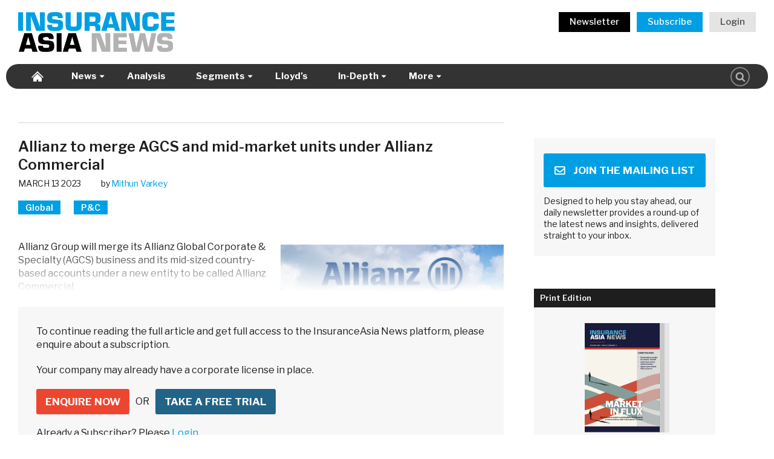

--- FILE ---
content_type: text/html; charset=UTF-8
request_url: https://insuranceasianews.com/allianz-to-merge-agcs-and-mid-market-units-under-allianz-commercial/
body_size: 17376
content:
<!doctype html>
<html lang="en-US">
<head>
	<meta charset="UTF-8">
	<meta name="viewport" content="width=device-width, initial-scale=1">
	<link rel="profile" href="https://gmpg.org/xfn/11">

	<link rel="apple-touch-icon" sizes="180x180" href="https://insuranceasianews.com/wp-content/themes/ian/images/favicon/apple-touch-icon.png">
	<link rel="icon" type="image/png" sizes="32x32" href="https://insuranceasianews.com/wp-content/themes/ian/images/favicon/favicon-32x32.png">
	<link rel="icon" type="image/png" sizes="16x16" href="https://insuranceasianews.com/wp-content/themes/ian/images/favicon/favicon-16x16.png">
	<link rel="manifest" href="https://insuranceasianews.com/wp-content/themes/ian/images/favicon/site.webmanifest">
	<link rel="mask-icon" href="https://insuranceasianews.com/wp-content/themes/ian/images/favicon/safari-pinned-tab.svg" color="#5bbad5">
	<meta name="msapplication-TileColor" content="#ffffff">
	<meta name="theme-color" content="#ffffff">

    <meta name='robots' content='index, follow, max-image-preview:large, max-snippet:-1, max-video-preview:-1' />
	<style>img:is([sizes="auto" i], [sizes^="auto," i]) { contain-intrinsic-size: 3000px 1500px }</style>
	
	<!-- This site is optimized with the Yoast SEO plugin v25.5 - https://yoast.com/wordpress/plugins/seo/ -->
	<title>Allianz to merge AGCS and mid-market units under Allianz Commercial</title>
	<meta name="description" content="The key resource for accurate, insightful and reliable coverage of Asia’s insurance and reinsurance market." />
	<link rel="canonical" href="https://insuranceasianews.com/allianz-to-merge-agcs-and-mid-market-units-under-allianz-commercial/" />
	<meta property="og:locale" content="en_US" />
	<meta property="og:type" content="article" />
	<meta property="og:title" content="Allianz to merge AGCS and mid-market units under Allianz Commercial" />
	<meta property="og:description" content="The key resource for accurate, insightful and reliable coverage of Asia’s insurance and reinsurance market." />
	<meta property="og:url" content="https://insuranceasianews.com/allianz-to-merge-agcs-and-mid-market-units-under-allianz-commercial/" />
	<meta property="og:site_name" content="InsuranceAsia News" />
	<meta property="article:published_time" content="2023-03-12T16:10:19+00:00" />
	<meta property="article:modified_time" content="2023-03-16T06:50:27+00:00" />
	<meta property="og:image" content="https://insuranceasianews.com/wp-content/uploads/2022/11/Allianz.jpg" />
	<meta property="og:image:width" content="880" />
	<meta property="og:image:height" content="540" />
	<meta property="og:image:type" content="image/jpeg" />
	<meta name="author" content="Mithun Varkey" />
	<meta name="twitter:card" content="summary_large_image" />
	<meta name="twitter:creator" content="@mithunvarkey" />
	<meta name="twitter:label1" content="Written by" />
	<meta name="twitter:data1" content="Mithun Varkey" />
	<meta name="twitter:label2" content="Est. reading time" />
	<meta name="twitter:data2" content="2 minutes" />
	<script type="application/ld+json" class="yoast-schema-graph">{"@context":"https://schema.org","@graph":[{"@type":"NewsArticle","@id":"https://insuranceasianews.com/allianz-to-merge-agcs-and-mid-market-units-under-allianz-commercial/#article","isPartOf":{"@id":"https://insuranceasianews.com/allianz-to-merge-agcs-and-mid-market-units-under-allianz-commercial/"},"author":[{"@id":"https://insuranceasianews.com/#/schema/person/7b18f6254408c3d37a76cb54fd07dee2"}],"headline":"Allianz to merge AGCS and mid-market units under Allianz Commercial","datePublished":"2023-03-12T16:10:19+00:00","dateModified":"2023-03-16T06:50:27+00:00","mainEntityOfPage":{"@id":"https://insuranceasianews.com/allianz-to-merge-agcs-and-mid-market-units-under-allianz-commercial/"},"wordCount":448,"publisher":{"@id":"https://insuranceasianews.com/#organization"},"image":{"@id":"https://insuranceasianews.com/allianz-to-merge-agcs-and-mid-market-units-under-allianz-commercial/#primaryimage"},"thumbnailUrl":"https://insuranceasianews.com/wp-content/uploads/2022/11/Allianz.jpg","inLanguage":"en-US","copyrightYear":"2023","copyrightHolder":{"@id":"https://insuranceasianews.com/#organization"}},{"@type":"WebPage","@id":"https://insuranceasianews.com/allianz-to-merge-agcs-and-mid-market-units-under-allianz-commercial/","url":"https://insuranceasianews.com/allianz-to-merge-agcs-and-mid-market-units-under-allianz-commercial/","name":"Allianz to merge AGCS and mid-market units under Allianz Commercial","isPartOf":{"@id":"https://insuranceasianews.com/#website"},"primaryImageOfPage":{"@id":"https://insuranceasianews.com/allianz-to-merge-agcs-and-mid-market-units-under-allianz-commercial/#primaryimage"},"image":{"@id":"https://insuranceasianews.com/allianz-to-merge-agcs-and-mid-market-units-under-allianz-commercial/#primaryimage"},"thumbnailUrl":"https://insuranceasianews.com/wp-content/uploads/2022/11/Allianz.jpg","datePublished":"2023-03-12T16:10:19+00:00","dateModified":"2023-03-16T06:50:27+00:00","description":"The key resource for accurate, insightful and reliable coverage of Asia’s insurance and reinsurance market.","breadcrumb":{"@id":"https://insuranceasianews.com/allianz-to-merge-agcs-and-mid-market-units-under-allianz-commercial/#breadcrumb"},"inLanguage":"en-US","potentialAction":[{"@type":"ReadAction","target":["https://insuranceasianews.com/allianz-to-merge-agcs-and-mid-market-units-under-allianz-commercial/"]}]},{"@type":"ImageObject","inLanguage":"en-US","@id":"https://insuranceasianews.com/allianz-to-merge-agcs-and-mid-market-units-under-allianz-commercial/#primaryimage","url":"https://insuranceasianews.com/wp-content/uploads/2022/11/Allianz.jpg","contentUrl":"https://insuranceasianews.com/wp-content/uploads/2022/11/Allianz.jpg","width":880,"height":540,"caption":"Allianz"},{"@type":"BreadcrumbList","@id":"https://insuranceasianews.com/allianz-to-merge-agcs-and-mid-market-units-under-allianz-commercial/#breadcrumb","itemListElement":[{"@type":"ListItem","position":1,"name":"Home","item":"https://insuranceasianews.com/"},{"@type":"ListItem","position":2,"name":"Allianz to merge AGCS and mid-market units under Allianz Commercial"}]},{"@type":"WebSite","@id":"https://insuranceasianews.com/#website","url":"https://insuranceasianews.com/","name":"InsuranceAsia News","description":"","publisher":{"@id":"https://insuranceasianews.com/#organization"},"potentialAction":[{"@type":"SearchAction","target":{"@type":"EntryPoint","urlTemplate":"https://insuranceasianews.com/?s={search_term_string}"},"query-input":{"@type":"PropertyValueSpecification","valueRequired":true,"valueName":"search_term_string"}}],"inLanguage":"en-US"},{"@type":"Organization","@id":"https://insuranceasianews.com/#organization","name":"InsuranceAsia News","url":"https://insuranceasianews.com/","logo":{"@type":"ImageObject","inLanguage":"en-US","@id":"https://insuranceasianews.com/#/schema/logo/image/","url":"https://insuranceasianews.com/wp-content/uploads/2023/11/IAN-logo_Standard.png","contentUrl":"https://insuranceasianews.com/wp-content/uploads/2023/11/IAN-logo_Standard.png","width":2481,"height":2483,"caption":"InsuranceAsia News"},"image":{"@id":"https://insuranceasianews.com/#/schema/logo/image/"},"sameAs":["https://hk.linkedin.com/company/insuranceasianews"]},{"@type":"Person","@id":"https://insuranceasianews.com/#/schema/person/7b18f6254408c3d37a76cb54fd07dee2","name":"Mithun Varkey","image":{"@type":"ImageObject","inLanguage":"en-US","@id":"https://insuranceasianews.com/#/schema/person/image/89ac3bb450a188d1ea03ac63c58cf44b","url":"https://insuranceasianews.com/wp-content/uploads/2024/04/Mithun-Varkey-96x96.jpg","contentUrl":"https://insuranceasianews.com/wp-content/uploads/2024/04/Mithun-Varkey-96x96.jpg","caption":"Mithun Varkey"},"description":"Mithun Varkey is the Editor-in-Chief at InsuranceAsia News. He is a seasoned business journalist with experience covering the Asian (re)insurance, financial, M&amp;A and legal markets. Mithun has reported from across Asia and has been based in Hong Kong for nearly a decade.","sameAs":["https://www.linkedin.com/in/mithun-varkey/","https://x.com/mithunvarkey"],"url":"https://insuranceasianews.com/author/mithun-varkeyinsuranceasianews-com/"}]}</script>
	<!-- / Yoast SEO plugin. -->


<link rel='dns-prefetch' href='//js.hs-scripts.com' />
<link rel='dns-prefetch' href='//cdnjs.cloudflare.com' />
<link rel='dns-prefetch' href='//fast.fonts.net' />
<link rel='dns-prefetch' href='//fonts.googleapis.com' />
<link rel="alternate" type="application/rss+xml" title="InsuranceAsia News &raquo; Feed" href="https://insuranceasianews.com/feed/" />
<link rel="alternate" type="application/rss+xml" title="InsuranceAsia News &raquo; Comments Feed" href="https://insuranceasianews.com/comments/feed/" />
<script type="text/javascript" id="wpp-js" src="https://insuranceasianews.com/wp-content/plugins/wordpress-popular-posts/assets/js/wpp.min.js?ver=7.3.3" data-sampling="0" data-sampling-rate="100" data-api-url="https://insuranceasianews.com/wp-json/wordpress-popular-posts" data-post-id="120427" data-token="b70f7e4b90" data-lang="0" data-debug="0"></script>
<link rel='stylesheet' id='mp-theme-css' href='https://insuranceasianews.com/wp-content/plugins/memberpress/css/ui/theme.css?ver=1.12.6' type='text/css' media='all' />
<style id='classic-theme-styles-inline-css' type='text/css'>
/*! This file is auto-generated */
.wp-block-button__link{color:#fff;background-color:#32373c;border-radius:9999px;box-shadow:none;text-decoration:none;padding:calc(.667em + 2px) calc(1.333em + 2px);font-size:1.125em}.wp-block-file__button{background:#32373c;color:#fff;text-decoration:none}
</style>
<style id='co-authors-plus-coauthors-style-inline-css' type='text/css'>
.wp-block-co-authors-plus-coauthors.is-layout-flow [class*=wp-block-co-authors-plus]{display:inline}

</style>
<style id='co-authors-plus-avatar-style-inline-css' type='text/css'>
.wp-block-co-authors-plus-avatar :where(img){height:auto;max-width:100%;vertical-align:bottom}.wp-block-co-authors-plus-coauthors.is-layout-flow .wp-block-co-authors-plus-avatar :where(img){vertical-align:middle}.wp-block-co-authors-plus-avatar:is(.alignleft,.alignright){display:table}.wp-block-co-authors-plus-avatar.aligncenter{display:table;margin-inline:auto}

</style>
<style id='co-authors-plus-image-style-inline-css' type='text/css'>
.wp-block-co-authors-plus-image{margin-bottom:0}.wp-block-co-authors-plus-image :where(img){height:auto;max-width:100%;vertical-align:bottom}.wp-block-co-authors-plus-coauthors.is-layout-flow .wp-block-co-authors-plus-image :where(img){vertical-align:middle}.wp-block-co-authors-plus-image:is(.alignfull,.alignwide) :where(img){width:100%}.wp-block-co-authors-plus-image:is(.alignleft,.alignright){display:table}.wp-block-co-authors-plus-image.aligncenter{display:table;margin-inline:auto}

</style>
<style id='global-styles-inline-css' type='text/css'>
:root{--wp--preset--aspect-ratio--square: 1;--wp--preset--aspect-ratio--4-3: 4/3;--wp--preset--aspect-ratio--3-4: 3/4;--wp--preset--aspect-ratio--3-2: 3/2;--wp--preset--aspect-ratio--2-3: 2/3;--wp--preset--aspect-ratio--16-9: 16/9;--wp--preset--aspect-ratio--9-16: 9/16;--wp--preset--color--black: #000000;--wp--preset--color--cyan-bluish-gray: #abb8c3;--wp--preset--color--white: #ffffff;--wp--preset--color--pale-pink: #f78da7;--wp--preset--color--vivid-red: #cf2e2e;--wp--preset--color--luminous-vivid-orange: #ff6900;--wp--preset--color--luminous-vivid-amber: #fcb900;--wp--preset--color--light-green-cyan: #7bdcb5;--wp--preset--color--vivid-green-cyan: #00d084;--wp--preset--color--pale-cyan-blue: #8ed1fc;--wp--preset--color--vivid-cyan-blue: #0693e3;--wp--preset--color--vivid-purple: #9b51e0;--wp--preset--gradient--vivid-cyan-blue-to-vivid-purple: linear-gradient(135deg,rgba(6,147,227,1) 0%,rgb(155,81,224) 100%);--wp--preset--gradient--light-green-cyan-to-vivid-green-cyan: linear-gradient(135deg,rgb(122,220,180) 0%,rgb(0,208,130) 100%);--wp--preset--gradient--luminous-vivid-amber-to-luminous-vivid-orange: linear-gradient(135deg,rgba(252,185,0,1) 0%,rgba(255,105,0,1) 100%);--wp--preset--gradient--luminous-vivid-orange-to-vivid-red: linear-gradient(135deg,rgba(255,105,0,1) 0%,rgb(207,46,46) 100%);--wp--preset--gradient--very-light-gray-to-cyan-bluish-gray: linear-gradient(135deg,rgb(238,238,238) 0%,rgb(169,184,195) 100%);--wp--preset--gradient--cool-to-warm-spectrum: linear-gradient(135deg,rgb(74,234,220) 0%,rgb(151,120,209) 20%,rgb(207,42,186) 40%,rgb(238,44,130) 60%,rgb(251,105,98) 80%,rgb(254,248,76) 100%);--wp--preset--gradient--blush-light-purple: linear-gradient(135deg,rgb(255,206,236) 0%,rgb(152,150,240) 100%);--wp--preset--gradient--blush-bordeaux: linear-gradient(135deg,rgb(254,205,165) 0%,rgb(254,45,45) 50%,rgb(107,0,62) 100%);--wp--preset--gradient--luminous-dusk: linear-gradient(135deg,rgb(255,203,112) 0%,rgb(199,81,192) 50%,rgb(65,88,208) 100%);--wp--preset--gradient--pale-ocean: linear-gradient(135deg,rgb(255,245,203) 0%,rgb(182,227,212) 50%,rgb(51,167,181) 100%);--wp--preset--gradient--electric-grass: linear-gradient(135deg,rgb(202,248,128) 0%,rgb(113,206,126) 100%);--wp--preset--gradient--midnight: linear-gradient(135deg,rgb(2,3,129) 0%,rgb(40,116,252) 100%);--wp--preset--font-size--small: 13px;--wp--preset--font-size--medium: 20px;--wp--preset--font-size--large: 36px;--wp--preset--font-size--x-large: 42px;--wp--preset--spacing--20: 0.44rem;--wp--preset--spacing--30: 0.67rem;--wp--preset--spacing--40: 1rem;--wp--preset--spacing--50: 1.5rem;--wp--preset--spacing--60: 2.25rem;--wp--preset--spacing--70: 3.38rem;--wp--preset--spacing--80: 5.06rem;--wp--preset--shadow--natural: 6px 6px 9px rgba(0, 0, 0, 0.2);--wp--preset--shadow--deep: 12px 12px 50px rgba(0, 0, 0, 0.4);--wp--preset--shadow--sharp: 6px 6px 0px rgba(0, 0, 0, 0.2);--wp--preset--shadow--outlined: 6px 6px 0px -3px rgba(255, 255, 255, 1), 6px 6px rgba(0, 0, 0, 1);--wp--preset--shadow--crisp: 6px 6px 0px rgba(0, 0, 0, 1);}:where(.is-layout-flex){gap: 0.5em;}:where(.is-layout-grid){gap: 0.5em;}body .is-layout-flex{display: flex;}.is-layout-flex{flex-wrap: wrap;align-items: center;}.is-layout-flex > :is(*, div){margin: 0;}body .is-layout-grid{display: grid;}.is-layout-grid > :is(*, div){margin: 0;}:where(.wp-block-columns.is-layout-flex){gap: 2em;}:where(.wp-block-columns.is-layout-grid){gap: 2em;}:where(.wp-block-post-template.is-layout-flex){gap: 1.25em;}:where(.wp-block-post-template.is-layout-grid){gap: 1.25em;}.has-black-color{color: var(--wp--preset--color--black) !important;}.has-cyan-bluish-gray-color{color: var(--wp--preset--color--cyan-bluish-gray) !important;}.has-white-color{color: var(--wp--preset--color--white) !important;}.has-pale-pink-color{color: var(--wp--preset--color--pale-pink) !important;}.has-vivid-red-color{color: var(--wp--preset--color--vivid-red) !important;}.has-luminous-vivid-orange-color{color: var(--wp--preset--color--luminous-vivid-orange) !important;}.has-luminous-vivid-amber-color{color: var(--wp--preset--color--luminous-vivid-amber) !important;}.has-light-green-cyan-color{color: var(--wp--preset--color--light-green-cyan) !important;}.has-vivid-green-cyan-color{color: var(--wp--preset--color--vivid-green-cyan) !important;}.has-pale-cyan-blue-color{color: var(--wp--preset--color--pale-cyan-blue) !important;}.has-vivid-cyan-blue-color{color: var(--wp--preset--color--vivid-cyan-blue) !important;}.has-vivid-purple-color{color: var(--wp--preset--color--vivid-purple) !important;}.has-black-background-color{background-color: var(--wp--preset--color--black) !important;}.has-cyan-bluish-gray-background-color{background-color: var(--wp--preset--color--cyan-bluish-gray) !important;}.has-white-background-color{background-color: var(--wp--preset--color--white) !important;}.has-pale-pink-background-color{background-color: var(--wp--preset--color--pale-pink) !important;}.has-vivid-red-background-color{background-color: var(--wp--preset--color--vivid-red) !important;}.has-luminous-vivid-orange-background-color{background-color: var(--wp--preset--color--luminous-vivid-orange) !important;}.has-luminous-vivid-amber-background-color{background-color: var(--wp--preset--color--luminous-vivid-amber) !important;}.has-light-green-cyan-background-color{background-color: var(--wp--preset--color--light-green-cyan) !important;}.has-vivid-green-cyan-background-color{background-color: var(--wp--preset--color--vivid-green-cyan) !important;}.has-pale-cyan-blue-background-color{background-color: var(--wp--preset--color--pale-cyan-blue) !important;}.has-vivid-cyan-blue-background-color{background-color: var(--wp--preset--color--vivid-cyan-blue) !important;}.has-vivid-purple-background-color{background-color: var(--wp--preset--color--vivid-purple) !important;}.has-black-border-color{border-color: var(--wp--preset--color--black) !important;}.has-cyan-bluish-gray-border-color{border-color: var(--wp--preset--color--cyan-bluish-gray) !important;}.has-white-border-color{border-color: var(--wp--preset--color--white) !important;}.has-pale-pink-border-color{border-color: var(--wp--preset--color--pale-pink) !important;}.has-vivid-red-border-color{border-color: var(--wp--preset--color--vivid-red) !important;}.has-luminous-vivid-orange-border-color{border-color: var(--wp--preset--color--luminous-vivid-orange) !important;}.has-luminous-vivid-amber-border-color{border-color: var(--wp--preset--color--luminous-vivid-amber) !important;}.has-light-green-cyan-border-color{border-color: var(--wp--preset--color--light-green-cyan) !important;}.has-vivid-green-cyan-border-color{border-color: var(--wp--preset--color--vivid-green-cyan) !important;}.has-pale-cyan-blue-border-color{border-color: var(--wp--preset--color--pale-cyan-blue) !important;}.has-vivid-cyan-blue-border-color{border-color: var(--wp--preset--color--vivid-cyan-blue) !important;}.has-vivid-purple-border-color{border-color: var(--wp--preset--color--vivid-purple) !important;}.has-vivid-cyan-blue-to-vivid-purple-gradient-background{background: var(--wp--preset--gradient--vivid-cyan-blue-to-vivid-purple) !important;}.has-light-green-cyan-to-vivid-green-cyan-gradient-background{background: var(--wp--preset--gradient--light-green-cyan-to-vivid-green-cyan) !important;}.has-luminous-vivid-amber-to-luminous-vivid-orange-gradient-background{background: var(--wp--preset--gradient--luminous-vivid-amber-to-luminous-vivid-orange) !important;}.has-luminous-vivid-orange-to-vivid-red-gradient-background{background: var(--wp--preset--gradient--luminous-vivid-orange-to-vivid-red) !important;}.has-very-light-gray-to-cyan-bluish-gray-gradient-background{background: var(--wp--preset--gradient--very-light-gray-to-cyan-bluish-gray) !important;}.has-cool-to-warm-spectrum-gradient-background{background: var(--wp--preset--gradient--cool-to-warm-spectrum) !important;}.has-blush-light-purple-gradient-background{background: var(--wp--preset--gradient--blush-light-purple) !important;}.has-blush-bordeaux-gradient-background{background: var(--wp--preset--gradient--blush-bordeaux) !important;}.has-luminous-dusk-gradient-background{background: var(--wp--preset--gradient--luminous-dusk) !important;}.has-pale-ocean-gradient-background{background: var(--wp--preset--gradient--pale-ocean) !important;}.has-electric-grass-gradient-background{background: var(--wp--preset--gradient--electric-grass) !important;}.has-midnight-gradient-background{background: var(--wp--preset--gradient--midnight) !important;}.has-small-font-size{font-size: var(--wp--preset--font-size--small) !important;}.has-medium-font-size{font-size: var(--wp--preset--font-size--medium) !important;}.has-large-font-size{font-size: var(--wp--preset--font-size--large) !important;}.has-x-large-font-size{font-size: var(--wp--preset--font-size--x-large) !important;}
:where(.wp-block-post-template.is-layout-flex){gap: 1.25em;}:where(.wp-block-post-template.is-layout-grid){gap: 1.25em;}
:where(.wp-block-columns.is-layout-flex){gap: 2em;}:where(.wp-block-columns.is-layout-grid){gap: 2em;}
:root :where(.wp-block-pullquote){font-size: 1.5em;line-height: 1.6;}
</style>
<link rel='stylesheet' id='wpcf7-stripe-css' href='https://insuranceasianews.com/wp-content/plugins/contact-form-7/modules/stripe/style.css?ver=6.1' type='text/css' media='all' />
<link rel='stylesheet' id='contact-form-7-css' href='https://insuranceasianews.com/wp-content/plugins/contact-form-7/includes/css/styles.css?ver=6.1' type='text/css' media='all' />
<link rel='stylesheet' id='search-filter-plugin-styles-css' href='https://insuranceasianews.com/wp-content/plugins/search-filter-pro/public/assets/css/search-filter.min.css?ver=2.5.17' type='text/css' media='all' />
<link rel='stylesheet' id='ian-style-css' href='https://insuranceasianews.com/wp-content/themes/ian/style.css?ver=3.8.59' type='text/css' media='all' />
<link rel='stylesheet' id='ian-fonts-css' href='//fast.fonts.net/cssapi/7552513e-bec4-4949-815e-57139a193868.css?ver=6.8.2' type='text/css' media='all' />
<link rel='stylesheet' id='ian-google-fonts-css' href='//fonts.googleapis.com/css2?family=Oswald%3Awght%40400%3B600&#038;display=swap&#038;ver=6.8.2' type='text/css' media='all' />
<link rel='stylesheet' id='ian-google-fonts2-css' href='//fonts.googleapis.com/css2?family=Libre+Franklin%3Awght%40400%3B500%3B600%3B700%3B800&#038;display=swap&#038;ver=6.8.2' type='text/css' media='all' />
<link rel='stylesheet' id='ian-google-fonts3-css' href='//fonts.googleapis.com/css2?family=Bebas+Neue&#038;display=swap&#038;ver=6.8.2' type='text/css' media='all' />
<link rel='stylesheet' id='ian-google-fonts4-css' href='//fonts.googleapis.com/css2?family=Open+Sans%3Awght%40300..800&#038;display=swap&#038;ver=6.8.2' type='text/css' media='all' />
<link rel='stylesheet' id='font-awesome6.3.1-fonts-css' href='https://insuranceasianews.com/wp-content/themes/ian/css/fonts/fontawesome/css/brands.min.css?ver=1.2.3' type='text/css' media='all' />
<link rel='stylesheet' id='font-awesome6.3.1-fonts-all-css' href='https://insuranceasianews.com/wp-content/themes/ian/css/fonts/fontawesome/css/all.min.css?ver=1.2.4' type='text/css' media='all' />
<link rel='stylesheet' id='dflip-style-css' href='https://insuranceasianews.com/wp-content/plugins/dflip/assets/css/dflip.min.css?ver=2.2.32' type='text/css' media='all' />
<script type="text/javascript" src="https://cdnjs.cloudflare.com/ajax/libs/jquery/1.11.0/jquery.min.js?ver=1.12.0" id="jquery-js"></script>
<script type="text/javascript" id="search-filter-plugin-build-js-extra">
/* <![CDATA[ */
var SF_LDATA = {"ajax_url":"https:\/\/insuranceasianews.com\/wp-admin\/admin-ajax.php","home_url":"https:\/\/insuranceasianews.com\/","extensions":[]};
/* ]]> */
</script>
<script type="text/javascript" src="https://insuranceasianews.com/wp-content/plugins/search-filter-pro/public/assets/js/search-filter-build.min.js?ver=2.5.17" id="search-filter-plugin-build-js"></script>
<script type="text/javascript" src="https://insuranceasianews.com/wp-content/plugins/search-filter-pro/public/assets/js/select2.min.js?ver=2.5.17" id="search-filter-plugin-select2-js"></script>
<link rel="https://api.w.org/" href="https://insuranceasianews.com/wp-json/" /><link rel="alternate" title="JSON" type="application/json" href="https://insuranceasianews.com/wp-json/wp/v2/posts/120427" /><link rel="EditURI" type="application/rsd+xml" title="RSD" href="https://insuranceasianews.com/xmlrpc.php?rsd" />
<meta name="generator" content="WordPress 6.8.2" />
<link rel='shortlink' href='https://insuranceasianews.com/?p=120427' />
<link rel="alternate" title="oEmbed (JSON)" type="application/json+oembed" href="https://insuranceasianews.com/wp-json/oembed/1.0/embed?url=https%3A%2F%2Finsuranceasianews.com%2Fallianz-to-merge-agcs-and-mid-market-units-under-allianz-commercial%2F" />
<link rel="alternate" title="oEmbed (XML)" type="text/xml+oembed" href="https://insuranceasianews.com/wp-json/oembed/1.0/embed?url=https%3A%2F%2Finsuranceasianews.com%2Fallianz-to-merge-agcs-and-mid-market-units-under-allianz-commercial%2F&#038;format=xml" />
			<!-- DO NOT COPY THIS SNIPPET! Start of Page Analytics Tracking for HubSpot WordPress plugin v11.3.16-->
			<script class="hsq-set-content-id" data-content-id="blog-post">
				var _hsq = _hsq || [];
				_hsq.push(["setContentType", "blog-post"]);
			</script>
			<!-- DO NOT COPY THIS SNIPPET! End of Page Analytics Tracking for HubSpot WordPress plugin -->
			<script type="text/javascript">
(function(url){
	if(/(?:Chrome\/26\.0\.1410\.63 Safari\/537\.31|WordfenceTestMonBot)/.test(navigator.userAgent)){ return; }
	var addEvent = function(evt, handler) {
		if (window.addEventListener) {
			document.addEventListener(evt, handler, false);
		} else if (window.attachEvent) {
			document.attachEvent('on' + evt, handler);
		}
	};
	var removeEvent = function(evt, handler) {
		if (window.removeEventListener) {
			document.removeEventListener(evt, handler, false);
		} else if (window.detachEvent) {
			document.detachEvent('on' + evt, handler);
		}
	};
	var evts = 'contextmenu dblclick drag dragend dragenter dragleave dragover dragstart drop keydown keypress keyup mousedown mousemove mouseout mouseover mouseup mousewheel scroll'.split(' ');
	var logHuman = function() {
		if (window.wfLogHumanRan) { return; }
		window.wfLogHumanRan = true;
		var wfscr = document.createElement('script');
		wfscr.type = 'text/javascript';
		wfscr.async = true;
		wfscr.src = url + '&r=' + Math.random();
		(document.getElementsByTagName('head')[0]||document.getElementsByTagName('body')[0]).appendChild(wfscr);
		for (var i = 0; i < evts.length; i++) {
			removeEvent(evts[i], logHuman);
		}
	};
	for (var i = 0; i < evts.length; i++) {
		addEvent(evts[i], logHuman);
	}
})('//insuranceasianews.com/?wordfence_lh=1&hid=72CF2D5DC6A2F3D8C3CE38F33CB8DF42');
</script>            <style id="wpp-loading-animation-styles">@-webkit-keyframes bgslide{from{background-position-x:0}to{background-position-x:-200%}}@keyframes bgslide{from{background-position-x:0}to{background-position-x:-200%}}.wpp-widget-block-placeholder,.wpp-shortcode-placeholder{margin:0 auto;width:60px;height:3px;background:#dd3737;background:linear-gradient(90deg,#dd3737 0%,#571313 10%,#dd3737 100%);background-size:200% auto;border-radius:3px;-webkit-animation:bgslide 1s infinite linear;animation:bgslide 1s infinite linear}</style>
            
            <!--Alphix Tag - Alphix Solutions-->
        <script
        async
        src="https://fml-x.com/load/1e68888c-893b-4476-8f3b-416b2725cae5">
        </script>
        
                        
            <script>
        window.addEventListener('load', function() {
            document.querySelector('body').addEventListener('copy', function(e){
                e.clipboardData.setData('text/plain', 'To be able to copy & paste content to share with others please contact us at subscriptions@insuranceasianews.com to upgrade your subscription to the appropriate level');
                e.clipboardData.setData('text/html', 'To be able to copy & paste content to share with others please contact us at <a href="mailto:subscriptions@insuranceasianews.com">subscriptions@insuranceasianews.com</a> to upgrade your subscription to the appropriate level');
                e.preventDefault();
            });
        });
        </script>
        
            <link rel="stylesheet" href="https://insuranceasianews.com/wp-content/themes/ian/css/print.css" />
    
    
    <!-- Google Analytics -->
        <script>
        (function(i,s,o,g,r,a,m){i['GoogleAnalyticsObject']=r;i[r]=i[r]||function(){
        (i[r].q=i[r].q||[]).push(arguments)},i[r].l=1*new Date();a=s.createElement(o),
        m=s.getElementsByTagName(o)[0];a.async=1;a.src=g;m.parentNode.insertBefore(a,m)
        })(window,document,'script','https://www.google-analytics.com/analytics.js','ga');

        ga('create', 'UA-64493816-1', 'auto');
            
                
        ga('send', 'pageview');
    </script>
    <!-- End Google Analytics -->

            <!-- Global site tag (gtag.js) - Google Analytics GA4-->
        <script async src="https://www.googletagmanager.com/gtag/js?id=G-LTBFRDRR32"></script>
        <script>
        window.dataLayer = window.dataLayer || [];
        function gtag(){dataLayer.push(arguments);}
        gtag('js', new Date());

        gtag('config', 'G-LTBFRDRR32');
        </script>
    </head>

<script type='text/javascript'>
/**
* Google Doubleclick
*/
  var googletag = googletag || {};
  googletag.cmd = googletag.cmd || [];
  (function() {
    var gads = document.createElement('script');
    gads.async = true;
    gads.type = 'text/javascript';
    var useSSL = 'https:' == document.location.protocol;
    gads.src = (useSSL ? 'https:' : 'http:') +
      '//www.googletagservices.com/tag/js/gpt.js';
    var node = document.getElementsByTagName('script')[0];
    node.parentNode.insertBefore(gads, node);
  })();
</script>

<script async="async" src="https://www.googletagservices.com/tag/js/gpt.js"></script>

<script>
  var googletag = googletag || {};
  googletag.cmd = googletag.cmd || [];
</script>

<script type='text/javascript'>
    var gptAdSlots = [];
    googletag.cmd.push(function() {
        // Create size mapping for Desktop position. If viewport is above 970w show banner 728x90 or 970x250 or 970x400. If smaller, show banner 320x50.
        var leaderboards = googletag.sizeMapping().addSize([970, 0], [[728, 90], [970, 250], [970, 400], [1,1]]).addSize([0, 0], [[320,50],[1,1]]).build();
        
        var leaderboards2 = googletag.sizeMapping().addSize([970, 0], [[728, 90], [970, 250], [970, 400], [1,1]]).addSize([0, 0], [[320,50],[1,1]]).build();

        var leaderboards3 = googletag.sizeMapping().addSize([970, 0], [[728, 90], [970, 250], [970, 400], [1,1]]).addSize([0, 0], [[320,50],[1,1]]).build();

        // Create size mapping for Desktop position. If viewport is above 768w show 300x600 or 300x250. If smaller, show 300x600 or 300x250.
        var sidebar = googletag.sizeMapping().addSize([768, 0], [[300,600], [300, 250], [1, 1]]).addSize([0, 0], [[300,600], [300, 250], [1, 1]]).build();

        // Create size mapping for videos
        var video = googletag.sizeMapping().addSize([1550, 0], [[440,315], [1,1]]).addSize([1200, 0], [[360,268], [1,1]]).addSize([768, 0], [[293,219], [1,1]]).addSize([441, 0], [[440,315], [1,1]]).addSize([361, 0], [[360,268], [1,1]]).addSize([0, 0], [[293,219], [1, 1]]).build();
        
        var videoSidebar = googletag.sizeMapping().addSize([0, 0], [[293,219], [1, 1]]).build();

		gptAdSlots[0] = googletag.defineSlot('/67342204/LB_Top', [[728, 90], [970, 250], [970, 400],[320,50]], 'div-gpt-ad-1527834892061-0').defineSizeMapping(leaderboards).addService(googletag.pubads());

        gptAdSlots[1] = googletag.defineSlot('/67342204/MPU_First', [[300, 250], [300, 600]], 'div-gpt-ad-1527834892061-3').defineSizeMapping(sidebar).addService(googletag.pubads());

        gptAdSlots[2] = googletag.defineSlot('/67342204/MPU_Second', [[300, 250], [300, 600]], 'div-gpt-ad-1527834892061-4').defineSizeMapping(sidebar).addService(googletag.pubads());

        gptAdSlots[3] = googletag.defineSlot('/67342204/MPU_Third', [[300, 250], [300, 600]], 'div-gpt-ad-1527834892061-5').defineSizeMapping(sidebar).addService(googletag.pubads());       

        gptAdSlots[4] = googletag.defineSlot('/67342204/LB_Middle_Leaderboard', [[970, 250], [728, 90], [970, 400], [320, 50]], 'div-gpt-ad-1645086246104-0').defineSizeMapping(leaderboards3).addService(googletag.pubads());
        
        gptAdSlots[5] = googletag.defineSlot('/67342204/LB_Middle', [[970, 250], [728, 90], [970, 400], [320, 50]], 'div-gpt-ad-1537503258860-0').defineSizeMapping(leaderboards2).addService(googletag.pubads());
        
        gptAdSlots[6] = googletag.defineSlot('/67342204/MPU_Fourth', [[300, 250], [300, 600]], 'div-gpt-ad-1541481462272-0').defineSizeMapping(sidebar).addService(googletag.pubads());

                    gptAdSlots[7] = googletag.defineSlot('/67342204/Sponsored_Video', [[360, 268], [293, 219], [440, 315]], 'div-gpt-ad-1535703292516-0').defineSizeMapping(videoSidebar).addService(googletag.pubads());
            gptAdSlots[8] = googletag.defineSlot('/67342204/Sponsored_Video2', [[360, 268], [293, 219], [440, 315]], 'div-gpt-ad-1535703292516-1').defineSizeMapping(videoSidebar).addService(googletag.pubads());
        
        // gptAdSlots[8] = googletag.defineSlot('/67342204/Text_Ad', [490, 50], 'div-gpt-ad-1600242346121-0').defineSizeMapping(textad).addService(googletag.pubads());
        gptAdSlots[9] = googletag.defineSlot('/67342204/Inline_text', ['fluid'], 'div-gpt-ad-1600331787969-0').addService(googletag.pubads());
        gptAdSlots[10] = googletag.defineSlot('/67342204/Inline_text_2', 'fluid', 'div-gpt-ad-1952031-1').addService(googletag.pubads());
        gptAdSlots[11] = googletag.defineSlot('/67342204/Inline_text_3', 'fluid', 'div-gpt-ad-1952031-2').addService(googletag.pubads());
        gptAdSlots[12] = googletag.defineSlot('/67342204/Inline_text_4', 'fluid', 'div-gpt-ad-1952031-3').addService(googletag.pubads());

        gptAdSlots[13] = googletag.defineSlot('/67342204/MPU_Fifth', [[300, 250], [300, 600]], 'div-gpt-ad-1527834892061-6').defineSizeMapping(sidebar).addService(googletag.pubads());
        gptAdSlots[14] = googletag.defineSlot('/67342204/MPU_Sixth', [[300, 250], [300, 600]], 'div-gpt-ad-1527834892061-7').defineSizeMapping(sidebar).addService(googletag.pubads());
        gptAdSlots[15] = googletag.defineSlot('/67342204/MPU_Seventh', [[300, 250], [300, 600]], 'div-gpt-ad-1527834892061-8').defineSizeMapping(sidebar).addService(googletag.pubads());

        gptAdSlots[16] = googletag.defineSlot('/67342204/MPU_Leaderboard_Mobile', [[300, 250], [300, 600]], 'div-gpt-ad-1527834892062-1').defineSizeMapping(sidebar).addService(googletag.pubads());
        
        googletag.pubads().enableSingleRequest();
//        googletag.companionAds().setRefreshUnfilledSlots(true);
//        googletag.pubads().enableVideoAds();
        googletag.pubads().collapseEmptyDivs();
        googletag.enableServices();
    });
</script>

<body data-rsssl=1 class="wp-singular post-template-default single single-post postid-120427 single-format-standard wp-theme-ian">
	<header class="header">
                            
			        <div class="top-ads" id="top-ads" style="display: none;">
                <div id="sticky" class="sticky">
                    <div class="container">
                        <center>
                            <div class="hide-leaderboard-on-mobile">
                                <!-- /67342204/LB_Top -->
<div id='div-gpt-ad-1527834892061-0'>
<script>
googletag.cmd.push(function() { googletag.display('div-gpt-ad-1527834892061-0'); });
</script>
</div>                            </div>
                                                            <div class="leaderboard-ads-box">
                                    <!-- /67342204/MPU_Leaderboard_Mobile -->
<div id='div-gpt-ad-1527834892062-1'>
  <script>
    googletag.cmd.push(function() { googletag.display('div-gpt-ad-1527834892062-1'); });
  </script>
</div>                                </div>
                                                    </center>
                    </div>
                </div>
	        </div>
		
        <div class="header-wrap" id="header-wrap">
            <div id="header">
                <div class="container">
                    <div class="group">
                        <div class="logo-wrapper">
                            <div class="logo-wrap">
                                <a href="https://insuranceasianews.com/" rel="home"><img src="https://insuranceasianews.com/wp-content/themes/ian/images/logos/logo2.svg" class="img-responsive" /></a>
                            </div>
                            <div class="top-menu">
                                <div class="member-menu">
                                                                            <ul id="sub-menu" class="top-member-menu group"><li id="menu-item-121230" class="black menu-item menu-item-type-post_type menu-item-object-page menu-item-121230"><a href="https://insuranceasianews.com/newsletter/">Newsletter</a></li>
<li id="menu-item-63684" class="blue menu-item menu-item-type-post_type menu-item-object-page menu-item-63684"><a href="https://insuranceasianews.com/subscribe/">Subscribe</a></li>
<li id="menu-item-63685" class="hide-on-mobile menu-item menu-item-type-post_type menu-item-object-page menu-item-63685"><a href="https://insuranceasianews.com/login/">Login</a></li>
</ul>                                                                    </div>
                            </div>
                            <div class="hamburger-menu">
                                                                    <a href="https://insuranceasianews.com/login"" class="hide-on-active ham-align-link">Login</a>
                                                                <a href="#" class="menu-toggle">
                                    <span class="ham-wrap">
                                        <span></span>
                                        <span></span>
                                        <span></span>
                                    </span>
                                </a>
                            </div>
                        </div>
                    </div>
                </div>
                <div class="nav-wrapper">
                    <div class="container">
                        <nav class="main-nav">
                            <div class="nav-wrap">
                                <div class="nav-wrap-mobile">
                                                                                                                <ul class="social-media">
                                            <li>
                                                <a href="https://twitter.com/insurancean?lang=en" target="_blank">
                                                    <i class="fa-brands fa-x-twitter"></i>
                                                </a>    
                                            </li>
                                            <li><a href="https://www.linkedin.com/company/insuranceasianews" target="_blank" class="fac linked-in"><i class="fa-brands fa-linkedin"></i></a></li>
                                            <!-- <li><a href="https://www.facebook.com/pages/Insurance-Asia-News/1429998267257549" target="_blank" class="fac facebook"></a></li> -->
                                        </ul>
                                                                        
                                    <div class="d-flex">
                                        <ul id="primary-menu" class="navigation group"><li id="menu-item-93229" class="home-link menu-item menu-item-type-post_type menu-item-object-page menu-item-home menu-item-93229"><a href="https://insuranceasianews.com/"> </a></li>
<li id="menu-item-195096" class="has-sub-menu mega-menu news-section menu-item menu-item-type-custom menu-item-object-custom menu-item-195096"><a href="#">News</a><div class="mega-sub-menu"><div class="mega-menu-wrap grid col-3"><div class="section-wrap"><h3>Content Type</h3><ul class="mega-sub-list col-2"><li><a href="https://insuranceasianews.com/post_category/analysis/" target="">Analysis</a></li><li><a href="https://insuranceasianews.com/post_category/spotlight/" target="">Spotlight</a></li><li><a href="https://insuranceasianews.com/post_category/people/" target="">People</a></li><li><a href="https://insuranceasianews.com/post_category/analytics/" target="">Analytics</a></li><li><a href="https://insuranceasianews.com/post_category/opinion/" target="">Opinion</a></li><li><a href="https://insuranceasianews.com/post_category/exclusive/" target="">Exclusives</a></li><li><a href="https://insuranceasianews.com/post_category/full-capacity/" target="">Full Capacity</a></li><li><a href="https://insuranceasianews.com/post_category/people-moves/" target="">People round-up</a></li></ul></div><div class="section-wrap"><h3>Topic</h3><ul class="mega-sub-list col-2"><li><a href="https://insuranceasianews.com/subject/claims/" target="">Claims</a></li><li><a href="https://insuranceasianews.com/subject/catastrophe/" target="">Catastrophe</a></li><li><a href="https://insuranceasianews.com/subject/ma/" target="">M&A</a></li><li><a href="https://insuranceasianews.com/subject/regulatory/" target="">Regulatory</a></li><li><a href="https://insuranceasianews.com/subject/esg/" target="">ESG</a></li><li><a href="https://insuranceasianews.com/subject/renewals/" target="">Renewals</a></li><li><a href="https://insuranceasianews.com/industry_segments/mga/" target="">MGA</a></li><li><a href="https://insuranceasianews.com/subject/climate/" target="">Climate</a></li></ul></div><div class="section-wrap"><h3>Business Line</h3><ul class="mega-sub-list col-2"><li><a href="https://insuranceasianews.com/line_of_business/property/" target="">Property</a></li><li><a href="https://insuranceasianews.com/line_of_business/casualty/" target="">Casualty</a></li><li><a href="https://insuranceasianews.com/line_of_business/marine/" target="">Marine</a></li><li><a href="https://insuranceasianews.com/line_of_business/cyber/" target="">Cyber</a></li><li><a href="https://insuranceasianews.com/line_of_business/energy/" target="">Energy</a></li><li><a href="https://insuranceasianews.com/line_of_business/financial-lines/" target="">Financial Lines</a></li><li><a href="https://insuranceasianews.com/line_of_business/ma-insurance/" target="">W&I</a></li><li><a href="https://insuranceasianews.com/line_of_business/parametric/" target="">Parametrics</a></li></ul></div></div><div class="markets-wrap"><h3 class="">Markets</h3><div class="mega-menu-wrap grid extended"><div class="section-wrap"><ul class="mega-sub-list flex"><li><a href="https://insuranceasianews.com/country/hong-kong/">Hong Kong</a></li><li><a href="https://insuranceasianews.com/country/singapore/">Singapore</a></li><li><a href="https://insuranceasianews.com/country/australia/">Australia</a></li><li><a href="https://insuranceasianews.com/country/japan/">Japan</a></li><li><a href="https://insuranceasianews.com/country/china/">China</a></li><li><a href="https://insuranceasianews.com/country/india/">India</a></li><li><a href="https://insuranceasianews.com/country/south-korea/">South Korea</a></li><li><a href="https://insuranceasianews.com/country/taiwan/">Taiwan</a></li><li><a href="https://insuranceasianews.com/country/malaysia/">Malaysia</a></li><li><a href="https://insuranceasianews.com/country/new-zealand/">New Zealand</a></li></ul></div></div></div></div></li>
<li id="menu-item-16267" class="menu-item menu-item-type-taxonomy menu-item-object-post_category menu-item-16267"><a href="https://insuranceasianews.com/post_category/analysis/">Analysis</a></li>
<li id="menu-item-195097" class="menu-item menu-item-type-custom menu-item-object-custom menu-item-has-children menu-item-195097"><a href="#">Segments</a>
<ul class="sub-menu">
	<li id="menu-item-195099" class="menu-item menu-item-type-taxonomy menu-item-object-industry_segments menu-item-195099"><a href="https://insuranceasianews.com/industry_segments/brokers/">Brokers</a></li>
	<li id="menu-item-195100" class="menu-item menu-item-type-taxonomy menu-item-object-industry_segments menu-item-195100"><a href="https://insuranceasianews.com/industry_segments/insurers/">Insurers</a></li>
	<li id="menu-item-195101" class="menu-item menu-item-type-taxonomy menu-item-object-industry_segments menu-item-195101"><a href="https://insuranceasianews.com/industry_segments/reinsurers/">Reinsurers</a></li>
	<li id="menu-item-195102" class="menu-item menu-item-type-taxonomy menu-item-object-industry_segments menu-item-195102"><a href="https://insuranceasianews.com/industry_segments/adjusters/">Loss Adjusters</a></li>
</ul>
</li>
<li id="menu-item-195103" class="menu-item menu-item-type-taxonomy menu-item-object-industry_segments menu-item-195103"><a href="https://insuranceasianews.com/industry_segments/lloyds/">Lloyd&#8217;s</a></li>
<li id="menu-item-195104" class="menu-item menu-item-type-custom menu-item-object-custom menu-item-has-children menu-item-195104"><a href="#">In-Depth</a>
<ul class="sub-menu">
	<li id="menu-item-195105" class="menu-item menu-item-type-taxonomy menu-item-object-post_category menu-item-195105"><a href="https://insuranceasianews.com/post_category/podcasts/">Podcasts</a></li>
	<li id="menu-item-195106" class="menu-item menu-item-type-post_type menu-item-object-page menu-item-195106"><a href="https://insuranceasianews.com/reports/">Reports</a></li>
	<li id="menu-item-195107" class="menu-item menu-item-type-post_type menu-item-object-page menu-item-195107"><a href="https://insuranceasianews.com/videos/">Videos</a></li>
</ul>
</li>
<li id="menu-item-195108" class="menu-item menu-item-type-custom menu-item-object-custom menu-item-has-children menu-item-195108"><a href="#">More</a>
<ul class="sub-menu">
	<li id="menu-item-130044" class="menu-item menu-item-type-post_type menu-item-object-page menu-item-130044"><a href="https://insuranceasianews.com/conferences/">Conferences</a></li>
	<li id="menu-item-195110" class="menu-item menu-item-type-post_type menu-item-object-page menu-item-195110"><a href="https://insuranceasianews.com/awards/">Awards</a></li>
	<li id="menu-item-195111" class="menu-item menu-item-type-post_type menu-item-object-page menu-item-195111"><a href="https://insuranceasianews.com/e-magazine/">Print Edition</a></li>
</ul>
</li>
</ul>                                    </div>

                                    <div class="search-box mobile">
                                        <button class="search-decoy"></button>
                                        <form id="search-form" action="https://insuranceasianews.com/advanced-search/" class="search-form">
                                            <input type="text" name="_sf_s" placeholder="Search Site" />
                                            <button type="submit"></button>
                                        </form>
                                    </div>
                                    
                                    <div class="mail-button">
                                        <a href="https://insuranceasianews.com/newsletter/" class="mail">Join the mailing list</a>
                                    </div>
                                </div>
                            </div>
                        </nav>
                    </div>
                </div>

                <div class="sub-menu-wrap ">
                    <div class="container sub-menu-mobile-only">
                                                    <div class="sub-menu with-border">
                                <div class="container">
                                                                            <ul id="sub-menu" class="top-member-menu group"><li class="black menu-item menu-item-type-post_type menu-item-object-page menu-item-121230"><a href="https://insuranceasianews.com/newsletter/">Newsletter</a></li>
<li class="blue menu-item menu-item-type-post_type menu-item-object-page menu-item-63684"><a href="https://insuranceasianews.com/subscribe/">Subscribe</a></li>
<li class="hide-on-mobile menu-item menu-item-type-post_type menu-item-object-page menu-item-63685"><a href="https://insuranceasianews.com/login/">Login</a></li>
</ul>                                                                    </div>
                            </div>
                           
                    </div>
                </div>
            </div>
        </div> 
    </header>

    <div class="notification-sticky-wrap">
        
                            
                    <section id="mailing-popup" class="mailing-popup" style="display: none">
                <div class="container">
                    <div class="mailing-popup-content">
                        Stay ahead of your peers. Receive the latest (re)insurance news and insights, direct to your inbox every weekday.                    </div>
                    <div class="mailing-button">
                        <a href="https://insuranceasianews.com/newsletter/" class="mail">Sign up Now</a>
                    </div>
                    
                    <div class="close-mailing-popup">
                        <a href="javascript:void();" onclick="closePopup();" id="close-mailing"><span>Dismiss</span> <img src="https://insuranceasianews.com/wp-content/themes/ian/images/icons/close-white.svg" class="img-responsive" /></a>
                    </div>
                </div>
            </section>

                        </div>

    

	<div id="main-content" class="">

				
	<div class="container">
        <div class="row">
            <div class="col-md-8 col-sm-8 col-xs-12">
                <div class="page-section ">
											
													<h2 class="news-title">Allianz to merge AGCS and mid-market units under Allianz Commercial</h2>
							<span class="news-date"><span class="news-date-inner">March 13 2023</span>
																									<i>by <a href="https://insuranceasianews.com/author/mithun-varkeyinsuranceasianews-com/" title="Posts by Mithun Varkey" class="author url fn" rel="author">Mithun Varkey</a></i>
															</span>
							<ul class="cat-list-inside">
								
																<li><a href="https://insuranceasianews.com/country/global/">Global</a></li><li><a href="https://insuranceasianews.com/subject/pc/">P&amp;C</a></li>							</ul>
						
						<div class="news-content content group">
																		<img src="https://insuranceasianews.com/wp-content/uploads/2022/11/Allianz-768x471.jpg" srcset="https://insuranceasianews.com/wp-content/uploads/2022/11/Allianz-768x471.jpg 768w, https://insuranceasianews.com/wp-content/uploads/2022/11/Allianz-300x184.jpg 300w, https://insuranceasianews.com/wp-content/uploads/2022/11/Allianz.jpg 880w" sizes="(max-width: 767px) 100vw, (max-width: 991px) 45vw, (max-width: 1549px) 30vw, 453px " class="img-responsive featured-image" />
																		<div class="mp_wrapper">
  <div class="mepr-unauthorized-excerpt">
    <p>Allianz Group will merge its Allianz Global Corporate &amp; Specialty (AGCS) business and its mid-sized country-based accounts under a new entity to be called Allianz Commercial.<br />
The new global commer...</p>
  </div>
  <div class="mepr-unauthorized-message">
    <div class="mepr-wrapper">
<p>To continue reading the full article and get full access to the InsuranceAsia News platform, please enquire about a subscription.</p>
<p>Your company may already have a corporate license in place.</p>
<div class="mepr-button-wrap">
<p><a href="https://insuranceasianews.com/subscribe/">Enquire Now</a></p>
<div>OR</div>
<p>      <a href="https://insuranceasianews.com/register/free-trial/" class="mepr_product_link mepr-product-link-63661">Take a Free Trial</a>
        </p>
</div>
<p>Already a Subscriber? Please <a href="https://insuranceasianews.com/login/">Login</a></p>
</div>
  </div>
  <div class="mepr-login-form-wrap">
        <span class="mepr-login-link"><a href="https://insuranceasianews.com/login/">Login</a></span>
      </div>
</div>

													</div>
						<div class="news-content-bottom group">
							<div class="share-button-wrap right">
								<span>Share Article</span>
								<ul class="share-button">
									<li><a href="https://facebook.com/sharer/sharer.php?u=https%3A%2F%2Finsuranceasianews.com%2Fallianz-to-merge-agcs-and-mid-market-units-under-allianz-commercial%2F" target="_blank" class="social fac fb"></a></li>
									<li><a href="https://twitter.com/intent/tweet/?text=Allianz+to+merge+AGCS+and+mid-market+units+under+Allianz+Commercial+-+InsuranceAsia+News&amp;url=https%3A%2F%2Finsuranceasianews.com%2Fallianz-to-merge-agcs-and-mid-market-units-under-allianz-commercial%2F" target="_blank" class="social fac twitter"><i class="fa-brands fa-square-x-twitter"></i></a></li>
									<li><a href="https://www.linkedin.com/shareArticle?mini=true&url=https%3A%2F%2Finsuranceasianews.com%2Fallianz-to-merge-agcs-and-mid-market-units-under-allianz-commercial%2F&summary=Allianz+to+merge+AGCS+and+mid-market+units+under+Allianz+Commercial+-+InsuranceAsia+News&source=LinkedIn" target="_blank" class="fac linked-in"><i class="fa-brands fa-linkedin"></i></a></li>
								</ul>
							</div>
						</div>

					
					
											<div class="more-news-wrap">
																					
																								<span class="more-news-title">MORE FROM: Global</span>
									<div class="news-section">
										<ul class="news-wrap news-cat-feed">
																							<li>
													<h3><a href="https://insuranceasianews.com/ms-amlin-launches-middle-east-reinsurance-partnership-with-mitsui-sumitomo/">MS Amlin launches Middle East reinsurance partnership with Mitsui Sumitomo</a></h3>
													<ul class="cat-list date">
														<li>January 29</li>
													</ul>
													<p class="excerpt">Arrangement provides contract frustration protection for Mitsui Sumitomo's client banking portfolio, leveraging the experience and knowledge of MS Amlin’s specialist underwriters.</p>
												</li>
																							<li>
													<h3><a href="https://insuranceasianews.com/abu-dhabi-national-insurance-company-to-open-gift-city-branch-this-year/">Abu Dhabi National Insurance Company to open Gift City branch this year</a></h3>
													<ul class="cat-list date">
														<li>January 29</li>
													</ul>
													<p class="excerpt">Insurer has secured approval from the Central Bank of the United Arab Emirates, with Indian regulatory approval expected to follow ahead of an anticipated branch opening in the latter part of 2026.</p>
												</li>
																							<li>
													<h3><a href="https://insuranceasianews.com/vig-re-puts-down-apac-marker-with-new-singapore-office-led-by-marc-haushofer/">VIG Re puts down APAC marker with new Singapore office, appoints Marc Haushofer as MD</a></h3>
													<ul class="cat-list date">
														<li>January 28</li>
													</ul>
													<p class="excerpt">European reinsurer will strengthen its existing client relationships in Japan, South Korea and Taiwan, while laying the groundwork for greater pan-Asian engagement.</p>
												</li>
																							<li>
													<h3><a href="https://insuranceasianews.com/aub-acquires-uk-broking-underwriting-platform-prestige-for-us299mn/">AUB acquires UK intermediary Prestige for US$300m, plans US$276m equity placement</a></h3>
													<ul class="cat-list date">
														<li>January 27</li>
													</ul>
													<p class="excerpt">Acquisition represents the Tysers owner's entry into the UK MGA segment and expansion in the UK retail insurance market.</p>
												</li>
																					</ul>
									</div>
																					</div>
										
					
					<div class="more-news-wrap partner-content">
						<span class="type-title no-link">Partner Content</span>

						
												<div class="news-section">
							<ul class="news-wrap news-cat-feed">
																	<li>
										        																			<h3><a href="https://insuranceasianews.com/qbe-elevating-customer-experience-humanising-claims-qbe-asias-solutions-in-a-box/" rel="bookmark" onclick="ga('send', 'event', { eventCategory: 'Partner Content Article Page', eventAction: 'click', eventLabel: 'QBE | Elevating customer experience, humanising claims: QBE Asia’s ‘Solutions in a Box’'});">QBE | Elevating customer experience, humanising claims: QBE Asia’s ‘Solutions in a Box’</a></h3>
																																								<div class="news-details no-image">
											<p class="excerpt">Vastly improving turnaround times and personalising service delivery, QBE Asia’s award-winning, end-to-end bundled claims solutions is a game-changer for the insurance industry.</p>
										</div>
									</li>
																	<li>
										        																			<h3><a href="https://insuranceasianews.com/beazley-what-does-cyber-protection-look-like-from-day-1-to-day-600-and-beyond/" rel="bookmark" onclick="ga('send', 'event', { eventCategory: 'Partner Content Article Page', eventAction: 'click', eventLabel: 'Beazley | What does cyber protection look like from day 1 to day 600 and beyond?'});">Beazley | What does cyber protection look like from day 1 to day 600 and beyond?</a></h3>
																																								<div class="news-details no-image">
											<p class="excerpt">Cybersecurity is no longer just an IT concern, but a governance issue that belongs on the boardroom agenda.</p>
										</div>
									</li>
																	<li>
										        																			<h3><a href="https://insuranceasianews.com/sedgwick-preparing-for-the-next-storm/" rel="bookmark" onclick="ga('send', 'event', { eventCategory: 'Partner Content Article Page', eventAction: 'click', eventLabel: 'Sedgwick | Preparing for the next storm'});">Sedgwick | Preparing for the next storm</a></h3>
																																								<div class="news-details no-image">
											<p class="excerpt">Insurance industry needs to recalibrate, invest in innovation and strengthen systems, talent and data practices. </p>
										</div>
									</li>
																	<li>
										        																			<h3><a href="https://insuranceasianews.com/peak-re-from-climate-modeling-to-market-opportunity-gorging-a-new-clarity-on-southeast-asias-climate-risk/" rel="bookmark" onclick="ga('send', 'event', { eventCategory: 'Partner Content Article Page', eventAction: 'click', eventLabel: 'Peak Re | From climate modelling to market opportunity: Forging a new clarity on Southeast Asia&#8217;s climate risk'});">Peak Re | From climate modelling to market opportunity: Forging a new clarity on Southeast Asia&#8217;s climate risk</a></h3>
																																								<div class="news-details no-image">
											<p class="excerpt">Southeast Asia's protection gap: a crisis of clarity, not just capital</p>
										</div>
									</li>
															</ul>
						</div>
											</div>

                </div>
			</div>
							
<div class="col-md-4 col-sm-4 col-xs-12">
	<div id="sticky-endpoint"></div>
	<div class="sidebar">
		<div class="side-section side-ads">
            <!-- /67342204/MPU_First -->
<div id='div-gpt-ad-1527834892061-3'>
<script>
googletag.cmd.push(function() { googletag.display('div-gpt-ad-1527834892061-3'); });
</script>
</div> 		</div>

		<div class="side-section mailing-list-box">
			<a href="https://insuranceasianews.com/newsletter/" class="mail">Join the mailing list</a>
			<span>Designed to help you stay ahead, our daily newsletter provides a round-up of the latest news and insights, delivered straight to your inbox.</span>
		</div>		

		<div class="side-section side-ads">
            <!-- /67342204/MPU_Second -->
<div id='div-gpt-ad-1527834892061-4'>
<script>
googletag.cmd.push(function() { googletag.display('div-gpt-ad-1527834892061-4'); });
</script>
</div> 		</div>		

							<div class="side-section print-edition">
				<span class="type-title side-title">Print Edition</span>
				<div class="print-wrap side-panel group">
										<div class="img-wrap">
													<a href="https://insuranceasianews.com/e-magazine/">
																	<img src="https://insuranceasianews.com/wp-content/uploads/2025/10/Screenshot-2025-10-20-at-10.01.55-AM-205x300.png" class="img-responsive" />
															</a>
											</div>
					<div class="print-details">
						<span><a href="https://insuranceasianews.com/e-magazine/">Subscribe</a> to receive our quarterly print magazine.</span>
					</div>
				</div>
			</div>
		
        
		
		<div class="side-section side-ads">
			<!-- /67342204/MPU_Third -->
<div id='div-gpt-ad-1527834892061-5'>
<script>
googletag.cmd.push(function() { googletag.display('div-gpt-ad-1527834892061-5'); });
</script>
</div>		</div>

		<div class="side-section side-ads">
			<!-- /67342204/MPU_Fourth -->
<div id='div-gpt-ad-1541481462272-0'>
<script>
googletag.cmd.push(function() { googletag.display('div-gpt-ad-1541481462272-0'); });
</script>
</div>		</div>	

        
        <div class="side-section side-ads">
			<!-- /67342204/MPU_Fifth -->
<div id='div-gpt-ad-1527834892061-6'>
  <script>
    googletag.cmd.push(function() { googletag.display('div-gpt-ad-1527834892061-6'); });
  </script>
</div>		</div>	

        <div class="side-section side-ads">
			<!-- /67342204/MPU_Sixth -->
<div id='div-gpt-ad-1527834892061-7'>
  <script>
    googletag.cmd.push(function() { googletag.display('div-gpt-ad-1527834892061-7'); });
  </script>
</div>		</div>	

        <div class="side-section side-ads">
			<!-- /67342204/MPU_Seventh -->
<div id='div-gpt-ad-1527834892061-8'>
  <script>
    googletag.cmd.push(function() { googletag.display('div-gpt-ad-1527834892061-8'); });
  </script>
</div>		</div>
		
				
	</div>
</div>
			        </div>
    </div>

			<script>
				function setCookie(cname, cvalue, exdays) {
					var d = new Date();
					d.setTime(d.getTime() + (exdays*24*60*60*1000));
					var expires = "expires="+ d.toUTCString();
					document.cookie = cname + "=" + cvalue + ";" + expires + ";path=/";
				}

				setCookie('postUrl', 'https://insuranceasianews.com/allianz-to-merge-agcs-and-mid-market-units-under-allianz-commercial/', 1);
			</script>
								<div class="leaderboard-middle" style="display: none; margin-bottom: -55px;">
				<div class="container">
					<center>
						<!-- /67342204/LB_Middle -->
<div id='div-gpt-ad-1537503258860-0'>
<script>
googletag.cmd.push(function() { googletag.display('div-gpt-ad-1537503258860-0'); });
</script>
</div>					</center>
				</div>
			</div>
			
	<div class="container">
		<script type="speculationrules">
{"prefetch":[{"source":"document","where":{"and":[{"href_matches":"\/*"},{"not":{"href_matches":["\/wp-*.php","\/wp-admin\/*","\/wp-content\/uploads\/*","\/wp-content\/*","\/wp-content\/plugins\/*","\/wp-content\/themes\/ian\/*","\/*\\?(.+)"]}},{"not":{"selector_matches":"a[rel~=\"nofollow\"]"}},{"not":{"selector_matches":".no-prefetch, .no-prefetch a"}}]},"eagerness":"conservative"}]}
</script>
<script type="text/javascript">
document.addEventListener( 'wpcf7mailsent', function( event ) {
	var element = document.getElementById("reg-info");
	if (element !== null) {
		element.classList.add("success");
	}
}, false );
</script>
<script type="text/javascript" src="https://insuranceasianews.com/wp-includes/js/dist/hooks.min.js?ver=4d63a3d491d11ffd8ac6" id="wp-hooks-js"></script>
<script type="text/javascript" src="https://insuranceasianews.com/wp-includes/js/dist/i18n.min.js?ver=5e580eb46a90c2b997e6" id="wp-i18n-js"></script>
<script type="text/javascript" id="wp-i18n-js-after">
/* <![CDATA[ */
wp.i18n.setLocaleData( { 'text direction\u0004ltr': [ 'ltr' ] } );
/* ]]> */
</script>
<script type="text/javascript" src="https://insuranceasianews.com/wp-content/plugins/contact-form-7/includes/swv/js/index.js?ver=6.1" id="swv-js"></script>
<script type="text/javascript" id="contact-form-7-js-before">
/* <![CDATA[ */
var wpcf7 = {
    "api": {
        "root": "https:\/\/insuranceasianews.com\/wp-json\/",
        "namespace": "contact-form-7\/v1"
    }
};
/* ]]> */
</script>
<script type="text/javascript" src="https://insuranceasianews.com/wp-content/plugins/contact-form-7/includes/js/index.js?ver=6.1" id="contact-form-7-js"></script>
<script type="text/javascript" src="https://insuranceasianews.com/wp-includes/js/dist/vendor/wp-polyfill.min.js?ver=3.15.0" id="wp-polyfill-js"></script>
<script type="text/javascript" src="https://js.stripe.com/v3/" id="stripe-js"></script>
<script type="text/javascript" id="wpcf7-stripe-js-before">
/* <![CDATA[ */
var wpcf7_stripe = {
    "publishable_key": "pk_live_Fq7gV6TTQbiEglqr6dB9fYD900rCGIJl0m"
};
/* ]]> */
</script>
<script type="text/javascript" src="https://insuranceasianews.com/wp-content/plugins/contact-form-7/modules/stripe/index.js?ver=6.1" id="wpcf7-stripe-js"></script>
<script type="text/javascript" id="leadin-script-loader-js-js-extra">
/* <![CDATA[ */
var leadin_wordpress = {"userRole":"visitor","pageType":"post","leadinPluginVersion":"11.3.16"};
/* ]]> */
</script>
<script type="text/javascript" src="https://js.hs-scripts.com/8288256.js?integration=WordPress&amp;ver=11.3.16" id="leadin-script-loader-js-js"></script>
<script type="text/javascript" id="tm_api_logs_settings-js-extra">
/* <![CDATA[ */
var tm_api_logs_settings_vars = {"ajaxurl":"https:\/\/insuranceasianews.com\/wp-admin\/admin-ajax.php"};
/* ]]> */
</script>
<script type="text/javascript" src="https://insuranceasianews.com/wp-content/plugins/tm-api-logs/js/settings.js?ver=1.2.2" id="tm_api_logs_settings-js"></script>
<script type="text/javascript" src="https://insuranceasianews.com/wp-includes/js/jquery/ui/core.min.js?ver=1.13.3" id="jquery-ui-core-js"></script>
<script type="text/javascript" src="https://insuranceasianews.com/wp-includes/js/jquery/ui/datepicker.min.js?ver=1.13.3" id="jquery-ui-datepicker-js"></script>
<script type="text/javascript" id="jquery-ui-datepicker-js-after">
/* <![CDATA[ */
jQuery(function(jQuery){jQuery.datepicker.setDefaults({"closeText":"Close","currentText":"Today","monthNames":["January","February","March","April","May","June","July","August","September","October","November","December"],"monthNamesShort":["Jan","Feb","Mar","Apr","May","Jun","Jul","Aug","Sep","Oct","Nov","Dec"],"nextText":"Next","prevText":"Previous","dayNames":["Sunday","Monday","Tuesday","Wednesday","Thursday","Friday","Saturday"],"dayNamesShort":["Sun","Mon","Tue","Wed","Thu","Fri","Sat"],"dayNamesMin":["S","M","T","W","T","F","S"],"dateFormat":"MM d, yy","firstDay":1,"isRTL":false});});
/* ]]> */
</script>
<script type="text/javascript" id="tptn_tracker-js-extra">
/* <![CDATA[ */
var ajax_tptn_tracker = {"ajax_url":"https:\/\/insuranceasianews.com\/","top_ten_id":"120427","top_ten_blog_id":"1","activate_counter":"11","top_ten_debug":"0","tptn_rnd":"1047047284"};
/* ]]> */
</script>
<script type="text/javascript" src="https://insuranceasianews.com/wp-content/plugins/top-10/includes/js/top-10-tracker.min.js?ver=4.1.1" id="tptn_tracker-js"></script>
<script type="text/javascript" src="https://insuranceasianews.com/wp-content/themes/ian/js/lib/ads.js?ver=1.1.10" id="sticky-ads-script-js"></script>
<script type="text/javascript" src="https://insuranceasianews.com/wp-content/themes/ian/js/lib/ads2.js?ver=1.1.11" id="sticky-ads-script2-js"></script>
<script type="text/javascript" src="https://insuranceasianews.com/wp-content/themes/ian/js/new_app.js?ver=1.1.7" id="ian-new-script-js"></script>
<script type="text/javascript" src="https://insuranceasianews.com/wp-content/plugins/dflip/assets/js/dflip.min.js?ver=2.2.32" id="dflip-script-js"></script>
<script type="text/javascript" src="https://www.google.com/recaptcha/api.js?render=6Ldzd40UAAAAAPlVo4xdIL3uFioez9plHcdFIYOX&amp;ver=3.0" id="google-recaptcha-js"></script>
<script type="text/javascript" id="wpcf7-recaptcha-js-before">
/* <![CDATA[ */
var wpcf7_recaptcha = {
    "sitekey": "6Ldzd40UAAAAAPlVo4xdIL3uFioez9plHcdFIYOX",
    "actions": {
        "homepage": "homepage",
        "contactform": "contactform"
    }
};
/* ]]> */
</script>
<script type="text/javascript" src="https://insuranceasianews.com/wp-content/plugins/contact-form-7/modules/recaptcha/index.js?ver=6.1" id="wpcf7-recaptcha-js"></script>
    <script>
        var user_verification_scripts_vars={"siteUrl":"https:\/\/insuranceasianews.com"}    </script>
    <script>
        var user_verification_scripts_vars={"siteUrl":"https:\/\/insuranceasianews.com"}    </script>
<script data-cfasync="false"> var dFlipLocation = "https://insuranceasianews.com/wp-content/plugins/dflip/assets/"; var dFlipWPGlobal = {"text":{"toggleSound":"Turn on\/off Sound","toggleThumbnails":"Toggle Thumbnails","toggleOutline":"Toggle Outline\/Bookmark","previousPage":"Previous Page","nextPage":"Next Page","toggleFullscreen":"Toggle Fullscreen","zoomIn":"Zoom In","zoomOut":"Zoom Out","toggleHelp":"Toggle Help","singlePageMode":"Single Page Mode","doublePageMode":"Double Page Mode","downloadPDFFile":"Download PDF File","gotoFirstPage":"Goto First Page","gotoLastPage":"Goto Last Page","share":"Share","search":"Search","print":"Print","mailSubject":"I wanted you to see this FlipBook","mailBody":"Check out this site {{url}}","loading":"Loading"},"viewerType":"flipbook","mobileViewerType":"auto","moreControls":"download,pageMode,startPage,endPage,sound","hideControls":"","leftControls":"outline,thumbnail","rightControls":"fullScreen,share,download,more","hideShareControls":"","scrollWheel":"false","backgroundColor":"#E0E0E0","backgroundImage":"","height":"auto","paddingTop":"20","paddingBottom":"20","paddingLeft":"20","paddingRight":"20","controlsPosition":"bottom","controlsFloating":true,"direction":"1","duration":"800","soundEnable":"false","showDownloadControl":"true","showSearchControl":"false","showPrintControl":"false","enableAnalytics":"false","webgl":"true","hard":"none","maxTextureSize":"1600","rangeChunkSize":"524288","disableRange":false,"zoomRatio":"1.5","flexibility":"1","pageMode":"0","singlePageMode":"0","pageSize":"0","autoPlay":"false","autoPlayDuration":"5000","autoPlayStart":"false","linkTarget":"2","sharePrefix":"flipbook-","pdfVersion":"default","thumbLayout":"book-title-hover","targetWindow":"_popup","buttonClass":"","hasSpiral":false,"spiralColor":"#eee","cover3DType":"none","color3DCover":"#aaaaaa","color3DSheets":"#fff","flipbook3DTiltAngleUp":"0","flipbook3DTiltAngleLeft":"0","autoPDFLinktoViewer":false,"sideMenuOverlay":true,"displayLightboxPlayIcon":false,"popupBackGroundColor":"#eee","shelfImage":"","enableAutoLinks":true};</script><style>.df-sheet .df-page:before { opacity: 0.5;}section.linkAnnotation a, a.linkAnnotation, .buttonWidgetAnnotation a, a.customLinkAnnotation, .customHtmlAnnotation, .customVideoAnnotation, a.df-autolink{background-color: #ff0; opacity: 0.2;}
        section.linkAnnotation a:hover, a.linkAnnotation:hover, .buttonWidgetAnnotation a:hover, a.customLinkAnnotation:hover, .customHtmlAnnotation:hover, .customVideoAnnotation:hover, a.df-autolink:hover{background-color: #2196F3; opacity: 0.5;}.df-container.df-transparent.df-fullscreen{background-color: #eee;}  </style>	</div>

	</div><!-- # main-content -->

	<!-- Paywall Modal -->
	<div class="modal micromodal-slide" id="modal-1" aria-hidden="true">
		<div class="modal__overlay" tabindex="-1" data-micromodal-close>
		<div class="modal__container" role="dialog" aria-modal="true" aria-labelledby="modal-1-title">
			<div class="modal__header">
				<button class="modal__close" aria-label="Close modal" data-micromodal-close></button>
			</div>
						<main class="modal__content" id="modal-1-content">
				<div class="mepr-unauthorized-message no-gradient content">
					<h2>Get full access</h2>
					<p>To view the full article and get unlimited access to InsuranceAsia News's exclusive insight across 5,000+ articles</p>
					<div class="mepr-button-wrap"><a href="https://insuranceasianews.com/subscribe/">Subscribe Now</a>
					<div>OR</div>
					      <a href="https://insuranceasianews.com/register/free-trial/" class="mepr_product_link mepr-product-link-63661">Take a Free Trial</a>
        </div>
					<p>Already a Subscriber? Please <a href="https://insuranceasianews.com/login/">Login</a></p>
				</div>	
			</main>
		</div>
		</div>
	</div>

	<footer class="footer">
        <div class="container">
            <div class="left-content">
													<ul class="social-media">
						<li>
							<a href="https://twitter.com/insurancean?lang=en" target="_blank">
								<i class="fa-brands fa-x-twitter"></i>
							</a>
						</li>
						<li><a href="https://www.linkedin.com/company/insuranceasianews" target="_blank" class="fac linked-in"><i class="fa-brands fa-linkedin"></i></a></li>
						<!-- <li><a href="https://www.facebook.com/pages/Insurance-Asia-News/1429998267257549" target="_blank" class="fac facebook"></a></li> -->
					</ul>
				
				<div class="d-flex footer-link-wrap">
					<ul id="menu-footer-menu" class="footer-links"><li id="menu-item-16102" class="menu-item menu-item-type-post_type menu-item-object-page menu-item-16102"><a href="https://insuranceasianews.com/about-us/">About Us</a></li>
<li id="menu-item-20166" class="menu-item menu-item-type-post_type menu-item-object-page menu-item-20166"><a href="https://insuranceasianews.com/advertise/">Advertise</a></li>
<li id="menu-item-20167" class="menu-item menu-item-type-custom menu-item-object-custom menu-item-20167"><a href="https://insuranceasianews.com/contact-us/?subject=feedback">Feedback</a></li>
<li id="menu-item-16103" class="menu-item menu-item-type-post_type menu-item-object-page menu-item-16103"><a href="https://insuranceasianews.com/contact-us/">Contact Us</a></li>
</ul><ul id="menu-footer-menu-2" class="footer-links"><li id="menu-item-105018" class="menu-item menu-item-type-post_type menu-item-object-page menu-item-105018"><a href="https://insuranceasianews.com/modern-slavery-statement/">Modern Slavery Statement</a></li>
<li id="menu-item-105015" class="menu-item menu-item-type-post_type menu-item-object-page menu-item-105015"><a href="https://insuranceasianews.com/privacy/">Privacy</a></li>
<li id="menu-item-105016" class="menu-item menu-item-type-post_type menu-item-object-page menu-item-105016"><a href="https://insuranceasianews.com/terms-of-service/">Terms of Service</a></li>
</ul>				</div>
            </div>
            <div class="right-content">
                <a href="https://insuranceasianews.com/newsletter/" class="mail">Join the mailing list</a>
                <div class="address">
					<p>Unit 2302-3, 23/F, Nam Wo Hong Building,<br>148 Wing Lok Street,<br> Sheung Wan, Hong Kong</p>
                </div>
                <div class="copyrights">
                    <p>&copy; InsuranceAsia News. All rights reserved.<br>
											</p>

                </div>
            </div>
        </div>
    </footer>

<script>
	$(function() {

		var mpu = [
			'div-gpt-ad-1527834892061-3', //67342204/MPU_First
			'div-gpt-ad-1527834892061-4', //67342204/MPU_Second
			'div-gpt-ad-1527834892061-5', //67342204/MPU_Third
			'div-gpt-ad-1541481462272-0', //67342204/MPU_Fourth
			'div-gpt-ad-1527834892061-6', //67342204/MPU_Fifth
			'div-gpt-ad-1527834892061-7', //67342204/MPU_Sixth
			'div-gpt-ad-1527834892061-8', //67342204/MPU_Seventh
			'div-gpt-ad-1527834892062-1', //67342204/MPU_Leaderboard_Mobile
		]

		$(window).load(function() {

							if($('#div-gpt-ad-1527834892061-0').css('display') != 'none' || $('#div-gpt-ad-1527834892062-1').css('display') != 'none')
				{
					$('.top-ads').show();
				}
			
			if($('#div-gpt-ad-1645086246104-0').css('display') != 'none')
			{
				$('.leaderboard-middle2').show();
			}

            if($('#div-gpt-ad-1537503258860-0').css('display') != 'none')
			{
				$('.leaderboard-middle').show();
			}

			if($('#div-gpt-ad-1535703292516-0').css('display') != 'none' || $('#div-gpt-ad-1535703292516-1').css('display') != 'none')
			{
				$('#partner-video').show();
			}

			if($('#div-gpt-ad-1600331787969-0').css('display') != 'none' || $('#div-gpt-ad-1952031-1').css('display') != 'none'  || $('#div-gpt-ad-1952031-2').css('display') != 'none' || $('#div-gpt-ad-1952031-3').css('display') != 'none')
			{
				$('#partner-content').show();
			}

			if($('#div-gpt-ad-1535703292516-0').css('display') != 'none' && $('#div-gpt-ad-1535703292516-1').css('display') != 'none') {
				$('#div-gpt-ad-1535703292516-1').css({'margin-top': '23px'});
			}

			checkMpuAds();
			
		});

		var intervalId = null;
		var varCounter = 0;
		var varName = function(){
			if(varCounter <= 10) {
				
				varCounter++;
				/* your code goes here */

									if($('#div-gpt-ad-1527834892061-0').css('display') != 'none' || $('#div-gpt-ad-1527834892062-1').css('display') != 'none')
					{
						$('.top-ads').show();
					} else {
						$('.top-ads').hide();
					}
								
                //leaderboard middle - above partner content
                if($('#div-gpt-ad-1645086246104-0').css('display') != 'none')
				{
					$('.leaderboard-middle').show();
				} else {
					$('.leaderboard-middle').hide();
				}

                //leaderboard middle - below partner content
				if($('#div-gpt-ad-1537503258860-0').css('display') != 'none')
				{
					$('.leaderboard-middle').show();
				} else {
					$('.leaderboard-middle').hide();
				}

				if($('#div-gpt-ad-1535703292516-0').css('display') != 'none' || $('#div-gpt-ad-1535703292516-1').css('display') != 'none')
				{
					$('#partner-video').show();
				}
				else {
					$('#partner-video').hide();
				}

				checkMpuAds();

			} else {
				clearInterval(intervalId);
			}
		};

		intervalId = setInterval(varName, 1000);

		function checkMpuAds() {
			mpu.forEach(function(item, index) {
				if($(`#${item}`).css('display') != 'none')
				{
					$(`#${item}`).parent('div.ads').show();
					$(`#${item}`).parent('div.ads-box').parent('li.ads').show();
				} else {
					$(`#${item}`).parent('div.ads').hide();
					$(`#${item}`).parent('div.ads-box').parent('li.ads').hide();
				}
			})
		}
	});
</script>

<script defer src="https://static.cloudflareinsights.com/beacon.min.js/vcd15cbe7772f49c399c6a5babf22c1241717689176015" integrity="sha512-ZpsOmlRQV6y907TI0dKBHq9Md29nnaEIPlkf84rnaERnq6zvWvPUqr2ft8M1aS28oN72PdrCzSjY4U6VaAw1EQ==" data-cf-beacon='{"version":"2024.11.0","token":"e8a7b36360064a0396fd2f7833533e9b","r":1,"server_timing":{"name":{"cfCacheStatus":true,"cfEdge":true,"cfExtPri":true,"cfL4":true,"cfOrigin":true,"cfSpeedBrain":true},"location_startswith":null}}' crossorigin="anonymous"></script>
</body>
</html>


--- FILE ---
content_type: text/html; charset=utf-8
request_url: https://www.google.com/recaptcha/api2/anchor?ar=1&k=6Ldzd40UAAAAAPlVo4xdIL3uFioez9plHcdFIYOX&co=aHR0cHM6Ly9pbnN1cmFuY2Vhc2lhbmV3cy5jb206NDQz&hl=en&v=N67nZn4AqZkNcbeMu4prBgzg&size=invisible&anchor-ms=20000&execute-ms=30000&cb=rfsxlvt6jt0d
body_size: 48682
content:
<!DOCTYPE HTML><html dir="ltr" lang="en"><head><meta http-equiv="Content-Type" content="text/html; charset=UTF-8">
<meta http-equiv="X-UA-Compatible" content="IE=edge">
<title>reCAPTCHA</title>
<style type="text/css">
/* cyrillic-ext */
@font-face {
  font-family: 'Roboto';
  font-style: normal;
  font-weight: 400;
  font-stretch: 100%;
  src: url(//fonts.gstatic.com/s/roboto/v48/KFO7CnqEu92Fr1ME7kSn66aGLdTylUAMa3GUBHMdazTgWw.woff2) format('woff2');
  unicode-range: U+0460-052F, U+1C80-1C8A, U+20B4, U+2DE0-2DFF, U+A640-A69F, U+FE2E-FE2F;
}
/* cyrillic */
@font-face {
  font-family: 'Roboto';
  font-style: normal;
  font-weight: 400;
  font-stretch: 100%;
  src: url(//fonts.gstatic.com/s/roboto/v48/KFO7CnqEu92Fr1ME7kSn66aGLdTylUAMa3iUBHMdazTgWw.woff2) format('woff2');
  unicode-range: U+0301, U+0400-045F, U+0490-0491, U+04B0-04B1, U+2116;
}
/* greek-ext */
@font-face {
  font-family: 'Roboto';
  font-style: normal;
  font-weight: 400;
  font-stretch: 100%;
  src: url(//fonts.gstatic.com/s/roboto/v48/KFO7CnqEu92Fr1ME7kSn66aGLdTylUAMa3CUBHMdazTgWw.woff2) format('woff2');
  unicode-range: U+1F00-1FFF;
}
/* greek */
@font-face {
  font-family: 'Roboto';
  font-style: normal;
  font-weight: 400;
  font-stretch: 100%;
  src: url(//fonts.gstatic.com/s/roboto/v48/KFO7CnqEu92Fr1ME7kSn66aGLdTylUAMa3-UBHMdazTgWw.woff2) format('woff2');
  unicode-range: U+0370-0377, U+037A-037F, U+0384-038A, U+038C, U+038E-03A1, U+03A3-03FF;
}
/* math */
@font-face {
  font-family: 'Roboto';
  font-style: normal;
  font-weight: 400;
  font-stretch: 100%;
  src: url(//fonts.gstatic.com/s/roboto/v48/KFO7CnqEu92Fr1ME7kSn66aGLdTylUAMawCUBHMdazTgWw.woff2) format('woff2');
  unicode-range: U+0302-0303, U+0305, U+0307-0308, U+0310, U+0312, U+0315, U+031A, U+0326-0327, U+032C, U+032F-0330, U+0332-0333, U+0338, U+033A, U+0346, U+034D, U+0391-03A1, U+03A3-03A9, U+03B1-03C9, U+03D1, U+03D5-03D6, U+03F0-03F1, U+03F4-03F5, U+2016-2017, U+2034-2038, U+203C, U+2040, U+2043, U+2047, U+2050, U+2057, U+205F, U+2070-2071, U+2074-208E, U+2090-209C, U+20D0-20DC, U+20E1, U+20E5-20EF, U+2100-2112, U+2114-2115, U+2117-2121, U+2123-214F, U+2190, U+2192, U+2194-21AE, U+21B0-21E5, U+21F1-21F2, U+21F4-2211, U+2213-2214, U+2216-22FF, U+2308-230B, U+2310, U+2319, U+231C-2321, U+2336-237A, U+237C, U+2395, U+239B-23B7, U+23D0, U+23DC-23E1, U+2474-2475, U+25AF, U+25B3, U+25B7, U+25BD, U+25C1, U+25CA, U+25CC, U+25FB, U+266D-266F, U+27C0-27FF, U+2900-2AFF, U+2B0E-2B11, U+2B30-2B4C, U+2BFE, U+3030, U+FF5B, U+FF5D, U+1D400-1D7FF, U+1EE00-1EEFF;
}
/* symbols */
@font-face {
  font-family: 'Roboto';
  font-style: normal;
  font-weight: 400;
  font-stretch: 100%;
  src: url(//fonts.gstatic.com/s/roboto/v48/KFO7CnqEu92Fr1ME7kSn66aGLdTylUAMaxKUBHMdazTgWw.woff2) format('woff2');
  unicode-range: U+0001-000C, U+000E-001F, U+007F-009F, U+20DD-20E0, U+20E2-20E4, U+2150-218F, U+2190, U+2192, U+2194-2199, U+21AF, U+21E6-21F0, U+21F3, U+2218-2219, U+2299, U+22C4-22C6, U+2300-243F, U+2440-244A, U+2460-24FF, U+25A0-27BF, U+2800-28FF, U+2921-2922, U+2981, U+29BF, U+29EB, U+2B00-2BFF, U+4DC0-4DFF, U+FFF9-FFFB, U+10140-1018E, U+10190-1019C, U+101A0, U+101D0-101FD, U+102E0-102FB, U+10E60-10E7E, U+1D2C0-1D2D3, U+1D2E0-1D37F, U+1F000-1F0FF, U+1F100-1F1AD, U+1F1E6-1F1FF, U+1F30D-1F30F, U+1F315, U+1F31C, U+1F31E, U+1F320-1F32C, U+1F336, U+1F378, U+1F37D, U+1F382, U+1F393-1F39F, U+1F3A7-1F3A8, U+1F3AC-1F3AF, U+1F3C2, U+1F3C4-1F3C6, U+1F3CA-1F3CE, U+1F3D4-1F3E0, U+1F3ED, U+1F3F1-1F3F3, U+1F3F5-1F3F7, U+1F408, U+1F415, U+1F41F, U+1F426, U+1F43F, U+1F441-1F442, U+1F444, U+1F446-1F449, U+1F44C-1F44E, U+1F453, U+1F46A, U+1F47D, U+1F4A3, U+1F4B0, U+1F4B3, U+1F4B9, U+1F4BB, U+1F4BF, U+1F4C8-1F4CB, U+1F4D6, U+1F4DA, U+1F4DF, U+1F4E3-1F4E6, U+1F4EA-1F4ED, U+1F4F7, U+1F4F9-1F4FB, U+1F4FD-1F4FE, U+1F503, U+1F507-1F50B, U+1F50D, U+1F512-1F513, U+1F53E-1F54A, U+1F54F-1F5FA, U+1F610, U+1F650-1F67F, U+1F687, U+1F68D, U+1F691, U+1F694, U+1F698, U+1F6AD, U+1F6B2, U+1F6B9-1F6BA, U+1F6BC, U+1F6C6-1F6CF, U+1F6D3-1F6D7, U+1F6E0-1F6EA, U+1F6F0-1F6F3, U+1F6F7-1F6FC, U+1F700-1F7FF, U+1F800-1F80B, U+1F810-1F847, U+1F850-1F859, U+1F860-1F887, U+1F890-1F8AD, U+1F8B0-1F8BB, U+1F8C0-1F8C1, U+1F900-1F90B, U+1F93B, U+1F946, U+1F984, U+1F996, U+1F9E9, U+1FA00-1FA6F, U+1FA70-1FA7C, U+1FA80-1FA89, U+1FA8F-1FAC6, U+1FACE-1FADC, U+1FADF-1FAE9, U+1FAF0-1FAF8, U+1FB00-1FBFF;
}
/* vietnamese */
@font-face {
  font-family: 'Roboto';
  font-style: normal;
  font-weight: 400;
  font-stretch: 100%;
  src: url(//fonts.gstatic.com/s/roboto/v48/KFO7CnqEu92Fr1ME7kSn66aGLdTylUAMa3OUBHMdazTgWw.woff2) format('woff2');
  unicode-range: U+0102-0103, U+0110-0111, U+0128-0129, U+0168-0169, U+01A0-01A1, U+01AF-01B0, U+0300-0301, U+0303-0304, U+0308-0309, U+0323, U+0329, U+1EA0-1EF9, U+20AB;
}
/* latin-ext */
@font-face {
  font-family: 'Roboto';
  font-style: normal;
  font-weight: 400;
  font-stretch: 100%;
  src: url(//fonts.gstatic.com/s/roboto/v48/KFO7CnqEu92Fr1ME7kSn66aGLdTylUAMa3KUBHMdazTgWw.woff2) format('woff2');
  unicode-range: U+0100-02BA, U+02BD-02C5, U+02C7-02CC, U+02CE-02D7, U+02DD-02FF, U+0304, U+0308, U+0329, U+1D00-1DBF, U+1E00-1E9F, U+1EF2-1EFF, U+2020, U+20A0-20AB, U+20AD-20C0, U+2113, U+2C60-2C7F, U+A720-A7FF;
}
/* latin */
@font-face {
  font-family: 'Roboto';
  font-style: normal;
  font-weight: 400;
  font-stretch: 100%;
  src: url(//fonts.gstatic.com/s/roboto/v48/KFO7CnqEu92Fr1ME7kSn66aGLdTylUAMa3yUBHMdazQ.woff2) format('woff2');
  unicode-range: U+0000-00FF, U+0131, U+0152-0153, U+02BB-02BC, U+02C6, U+02DA, U+02DC, U+0304, U+0308, U+0329, U+2000-206F, U+20AC, U+2122, U+2191, U+2193, U+2212, U+2215, U+FEFF, U+FFFD;
}
/* cyrillic-ext */
@font-face {
  font-family: 'Roboto';
  font-style: normal;
  font-weight: 500;
  font-stretch: 100%;
  src: url(//fonts.gstatic.com/s/roboto/v48/KFO7CnqEu92Fr1ME7kSn66aGLdTylUAMa3GUBHMdazTgWw.woff2) format('woff2');
  unicode-range: U+0460-052F, U+1C80-1C8A, U+20B4, U+2DE0-2DFF, U+A640-A69F, U+FE2E-FE2F;
}
/* cyrillic */
@font-face {
  font-family: 'Roboto';
  font-style: normal;
  font-weight: 500;
  font-stretch: 100%;
  src: url(//fonts.gstatic.com/s/roboto/v48/KFO7CnqEu92Fr1ME7kSn66aGLdTylUAMa3iUBHMdazTgWw.woff2) format('woff2');
  unicode-range: U+0301, U+0400-045F, U+0490-0491, U+04B0-04B1, U+2116;
}
/* greek-ext */
@font-face {
  font-family: 'Roboto';
  font-style: normal;
  font-weight: 500;
  font-stretch: 100%;
  src: url(//fonts.gstatic.com/s/roboto/v48/KFO7CnqEu92Fr1ME7kSn66aGLdTylUAMa3CUBHMdazTgWw.woff2) format('woff2');
  unicode-range: U+1F00-1FFF;
}
/* greek */
@font-face {
  font-family: 'Roboto';
  font-style: normal;
  font-weight: 500;
  font-stretch: 100%;
  src: url(//fonts.gstatic.com/s/roboto/v48/KFO7CnqEu92Fr1ME7kSn66aGLdTylUAMa3-UBHMdazTgWw.woff2) format('woff2');
  unicode-range: U+0370-0377, U+037A-037F, U+0384-038A, U+038C, U+038E-03A1, U+03A3-03FF;
}
/* math */
@font-face {
  font-family: 'Roboto';
  font-style: normal;
  font-weight: 500;
  font-stretch: 100%;
  src: url(//fonts.gstatic.com/s/roboto/v48/KFO7CnqEu92Fr1ME7kSn66aGLdTylUAMawCUBHMdazTgWw.woff2) format('woff2');
  unicode-range: U+0302-0303, U+0305, U+0307-0308, U+0310, U+0312, U+0315, U+031A, U+0326-0327, U+032C, U+032F-0330, U+0332-0333, U+0338, U+033A, U+0346, U+034D, U+0391-03A1, U+03A3-03A9, U+03B1-03C9, U+03D1, U+03D5-03D6, U+03F0-03F1, U+03F4-03F5, U+2016-2017, U+2034-2038, U+203C, U+2040, U+2043, U+2047, U+2050, U+2057, U+205F, U+2070-2071, U+2074-208E, U+2090-209C, U+20D0-20DC, U+20E1, U+20E5-20EF, U+2100-2112, U+2114-2115, U+2117-2121, U+2123-214F, U+2190, U+2192, U+2194-21AE, U+21B0-21E5, U+21F1-21F2, U+21F4-2211, U+2213-2214, U+2216-22FF, U+2308-230B, U+2310, U+2319, U+231C-2321, U+2336-237A, U+237C, U+2395, U+239B-23B7, U+23D0, U+23DC-23E1, U+2474-2475, U+25AF, U+25B3, U+25B7, U+25BD, U+25C1, U+25CA, U+25CC, U+25FB, U+266D-266F, U+27C0-27FF, U+2900-2AFF, U+2B0E-2B11, U+2B30-2B4C, U+2BFE, U+3030, U+FF5B, U+FF5D, U+1D400-1D7FF, U+1EE00-1EEFF;
}
/* symbols */
@font-face {
  font-family: 'Roboto';
  font-style: normal;
  font-weight: 500;
  font-stretch: 100%;
  src: url(//fonts.gstatic.com/s/roboto/v48/KFO7CnqEu92Fr1ME7kSn66aGLdTylUAMaxKUBHMdazTgWw.woff2) format('woff2');
  unicode-range: U+0001-000C, U+000E-001F, U+007F-009F, U+20DD-20E0, U+20E2-20E4, U+2150-218F, U+2190, U+2192, U+2194-2199, U+21AF, U+21E6-21F0, U+21F3, U+2218-2219, U+2299, U+22C4-22C6, U+2300-243F, U+2440-244A, U+2460-24FF, U+25A0-27BF, U+2800-28FF, U+2921-2922, U+2981, U+29BF, U+29EB, U+2B00-2BFF, U+4DC0-4DFF, U+FFF9-FFFB, U+10140-1018E, U+10190-1019C, U+101A0, U+101D0-101FD, U+102E0-102FB, U+10E60-10E7E, U+1D2C0-1D2D3, U+1D2E0-1D37F, U+1F000-1F0FF, U+1F100-1F1AD, U+1F1E6-1F1FF, U+1F30D-1F30F, U+1F315, U+1F31C, U+1F31E, U+1F320-1F32C, U+1F336, U+1F378, U+1F37D, U+1F382, U+1F393-1F39F, U+1F3A7-1F3A8, U+1F3AC-1F3AF, U+1F3C2, U+1F3C4-1F3C6, U+1F3CA-1F3CE, U+1F3D4-1F3E0, U+1F3ED, U+1F3F1-1F3F3, U+1F3F5-1F3F7, U+1F408, U+1F415, U+1F41F, U+1F426, U+1F43F, U+1F441-1F442, U+1F444, U+1F446-1F449, U+1F44C-1F44E, U+1F453, U+1F46A, U+1F47D, U+1F4A3, U+1F4B0, U+1F4B3, U+1F4B9, U+1F4BB, U+1F4BF, U+1F4C8-1F4CB, U+1F4D6, U+1F4DA, U+1F4DF, U+1F4E3-1F4E6, U+1F4EA-1F4ED, U+1F4F7, U+1F4F9-1F4FB, U+1F4FD-1F4FE, U+1F503, U+1F507-1F50B, U+1F50D, U+1F512-1F513, U+1F53E-1F54A, U+1F54F-1F5FA, U+1F610, U+1F650-1F67F, U+1F687, U+1F68D, U+1F691, U+1F694, U+1F698, U+1F6AD, U+1F6B2, U+1F6B9-1F6BA, U+1F6BC, U+1F6C6-1F6CF, U+1F6D3-1F6D7, U+1F6E0-1F6EA, U+1F6F0-1F6F3, U+1F6F7-1F6FC, U+1F700-1F7FF, U+1F800-1F80B, U+1F810-1F847, U+1F850-1F859, U+1F860-1F887, U+1F890-1F8AD, U+1F8B0-1F8BB, U+1F8C0-1F8C1, U+1F900-1F90B, U+1F93B, U+1F946, U+1F984, U+1F996, U+1F9E9, U+1FA00-1FA6F, U+1FA70-1FA7C, U+1FA80-1FA89, U+1FA8F-1FAC6, U+1FACE-1FADC, U+1FADF-1FAE9, U+1FAF0-1FAF8, U+1FB00-1FBFF;
}
/* vietnamese */
@font-face {
  font-family: 'Roboto';
  font-style: normal;
  font-weight: 500;
  font-stretch: 100%;
  src: url(//fonts.gstatic.com/s/roboto/v48/KFO7CnqEu92Fr1ME7kSn66aGLdTylUAMa3OUBHMdazTgWw.woff2) format('woff2');
  unicode-range: U+0102-0103, U+0110-0111, U+0128-0129, U+0168-0169, U+01A0-01A1, U+01AF-01B0, U+0300-0301, U+0303-0304, U+0308-0309, U+0323, U+0329, U+1EA0-1EF9, U+20AB;
}
/* latin-ext */
@font-face {
  font-family: 'Roboto';
  font-style: normal;
  font-weight: 500;
  font-stretch: 100%;
  src: url(//fonts.gstatic.com/s/roboto/v48/KFO7CnqEu92Fr1ME7kSn66aGLdTylUAMa3KUBHMdazTgWw.woff2) format('woff2');
  unicode-range: U+0100-02BA, U+02BD-02C5, U+02C7-02CC, U+02CE-02D7, U+02DD-02FF, U+0304, U+0308, U+0329, U+1D00-1DBF, U+1E00-1E9F, U+1EF2-1EFF, U+2020, U+20A0-20AB, U+20AD-20C0, U+2113, U+2C60-2C7F, U+A720-A7FF;
}
/* latin */
@font-face {
  font-family: 'Roboto';
  font-style: normal;
  font-weight: 500;
  font-stretch: 100%;
  src: url(//fonts.gstatic.com/s/roboto/v48/KFO7CnqEu92Fr1ME7kSn66aGLdTylUAMa3yUBHMdazQ.woff2) format('woff2');
  unicode-range: U+0000-00FF, U+0131, U+0152-0153, U+02BB-02BC, U+02C6, U+02DA, U+02DC, U+0304, U+0308, U+0329, U+2000-206F, U+20AC, U+2122, U+2191, U+2193, U+2212, U+2215, U+FEFF, U+FFFD;
}
/* cyrillic-ext */
@font-face {
  font-family: 'Roboto';
  font-style: normal;
  font-weight: 900;
  font-stretch: 100%;
  src: url(//fonts.gstatic.com/s/roboto/v48/KFO7CnqEu92Fr1ME7kSn66aGLdTylUAMa3GUBHMdazTgWw.woff2) format('woff2');
  unicode-range: U+0460-052F, U+1C80-1C8A, U+20B4, U+2DE0-2DFF, U+A640-A69F, U+FE2E-FE2F;
}
/* cyrillic */
@font-face {
  font-family: 'Roboto';
  font-style: normal;
  font-weight: 900;
  font-stretch: 100%;
  src: url(//fonts.gstatic.com/s/roboto/v48/KFO7CnqEu92Fr1ME7kSn66aGLdTylUAMa3iUBHMdazTgWw.woff2) format('woff2');
  unicode-range: U+0301, U+0400-045F, U+0490-0491, U+04B0-04B1, U+2116;
}
/* greek-ext */
@font-face {
  font-family: 'Roboto';
  font-style: normal;
  font-weight: 900;
  font-stretch: 100%;
  src: url(//fonts.gstatic.com/s/roboto/v48/KFO7CnqEu92Fr1ME7kSn66aGLdTylUAMa3CUBHMdazTgWw.woff2) format('woff2');
  unicode-range: U+1F00-1FFF;
}
/* greek */
@font-face {
  font-family: 'Roboto';
  font-style: normal;
  font-weight: 900;
  font-stretch: 100%;
  src: url(//fonts.gstatic.com/s/roboto/v48/KFO7CnqEu92Fr1ME7kSn66aGLdTylUAMa3-UBHMdazTgWw.woff2) format('woff2');
  unicode-range: U+0370-0377, U+037A-037F, U+0384-038A, U+038C, U+038E-03A1, U+03A3-03FF;
}
/* math */
@font-face {
  font-family: 'Roboto';
  font-style: normal;
  font-weight: 900;
  font-stretch: 100%;
  src: url(//fonts.gstatic.com/s/roboto/v48/KFO7CnqEu92Fr1ME7kSn66aGLdTylUAMawCUBHMdazTgWw.woff2) format('woff2');
  unicode-range: U+0302-0303, U+0305, U+0307-0308, U+0310, U+0312, U+0315, U+031A, U+0326-0327, U+032C, U+032F-0330, U+0332-0333, U+0338, U+033A, U+0346, U+034D, U+0391-03A1, U+03A3-03A9, U+03B1-03C9, U+03D1, U+03D5-03D6, U+03F0-03F1, U+03F4-03F5, U+2016-2017, U+2034-2038, U+203C, U+2040, U+2043, U+2047, U+2050, U+2057, U+205F, U+2070-2071, U+2074-208E, U+2090-209C, U+20D0-20DC, U+20E1, U+20E5-20EF, U+2100-2112, U+2114-2115, U+2117-2121, U+2123-214F, U+2190, U+2192, U+2194-21AE, U+21B0-21E5, U+21F1-21F2, U+21F4-2211, U+2213-2214, U+2216-22FF, U+2308-230B, U+2310, U+2319, U+231C-2321, U+2336-237A, U+237C, U+2395, U+239B-23B7, U+23D0, U+23DC-23E1, U+2474-2475, U+25AF, U+25B3, U+25B7, U+25BD, U+25C1, U+25CA, U+25CC, U+25FB, U+266D-266F, U+27C0-27FF, U+2900-2AFF, U+2B0E-2B11, U+2B30-2B4C, U+2BFE, U+3030, U+FF5B, U+FF5D, U+1D400-1D7FF, U+1EE00-1EEFF;
}
/* symbols */
@font-face {
  font-family: 'Roboto';
  font-style: normal;
  font-weight: 900;
  font-stretch: 100%;
  src: url(//fonts.gstatic.com/s/roboto/v48/KFO7CnqEu92Fr1ME7kSn66aGLdTylUAMaxKUBHMdazTgWw.woff2) format('woff2');
  unicode-range: U+0001-000C, U+000E-001F, U+007F-009F, U+20DD-20E0, U+20E2-20E4, U+2150-218F, U+2190, U+2192, U+2194-2199, U+21AF, U+21E6-21F0, U+21F3, U+2218-2219, U+2299, U+22C4-22C6, U+2300-243F, U+2440-244A, U+2460-24FF, U+25A0-27BF, U+2800-28FF, U+2921-2922, U+2981, U+29BF, U+29EB, U+2B00-2BFF, U+4DC0-4DFF, U+FFF9-FFFB, U+10140-1018E, U+10190-1019C, U+101A0, U+101D0-101FD, U+102E0-102FB, U+10E60-10E7E, U+1D2C0-1D2D3, U+1D2E0-1D37F, U+1F000-1F0FF, U+1F100-1F1AD, U+1F1E6-1F1FF, U+1F30D-1F30F, U+1F315, U+1F31C, U+1F31E, U+1F320-1F32C, U+1F336, U+1F378, U+1F37D, U+1F382, U+1F393-1F39F, U+1F3A7-1F3A8, U+1F3AC-1F3AF, U+1F3C2, U+1F3C4-1F3C6, U+1F3CA-1F3CE, U+1F3D4-1F3E0, U+1F3ED, U+1F3F1-1F3F3, U+1F3F5-1F3F7, U+1F408, U+1F415, U+1F41F, U+1F426, U+1F43F, U+1F441-1F442, U+1F444, U+1F446-1F449, U+1F44C-1F44E, U+1F453, U+1F46A, U+1F47D, U+1F4A3, U+1F4B0, U+1F4B3, U+1F4B9, U+1F4BB, U+1F4BF, U+1F4C8-1F4CB, U+1F4D6, U+1F4DA, U+1F4DF, U+1F4E3-1F4E6, U+1F4EA-1F4ED, U+1F4F7, U+1F4F9-1F4FB, U+1F4FD-1F4FE, U+1F503, U+1F507-1F50B, U+1F50D, U+1F512-1F513, U+1F53E-1F54A, U+1F54F-1F5FA, U+1F610, U+1F650-1F67F, U+1F687, U+1F68D, U+1F691, U+1F694, U+1F698, U+1F6AD, U+1F6B2, U+1F6B9-1F6BA, U+1F6BC, U+1F6C6-1F6CF, U+1F6D3-1F6D7, U+1F6E0-1F6EA, U+1F6F0-1F6F3, U+1F6F7-1F6FC, U+1F700-1F7FF, U+1F800-1F80B, U+1F810-1F847, U+1F850-1F859, U+1F860-1F887, U+1F890-1F8AD, U+1F8B0-1F8BB, U+1F8C0-1F8C1, U+1F900-1F90B, U+1F93B, U+1F946, U+1F984, U+1F996, U+1F9E9, U+1FA00-1FA6F, U+1FA70-1FA7C, U+1FA80-1FA89, U+1FA8F-1FAC6, U+1FACE-1FADC, U+1FADF-1FAE9, U+1FAF0-1FAF8, U+1FB00-1FBFF;
}
/* vietnamese */
@font-face {
  font-family: 'Roboto';
  font-style: normal;
  font-weight: 900;
  font-stretch: 100%;
  src: url(//fonts.gstatic.com/s/roboto/v48/KFO7CnqEu92Fr1ME7kSn66aGLdTylUAMa3OUBHMdazTgWw.woff2) format('woff2');
  unicode-range: U+0102-0103, U+0110-0111, U+0128-0129, U+0168-0169, U+01A0-01A1, U+01AF-01B0, U+0300-0301, U+0303-0304, U+0308-0309, U+0323, U+0329, U+1EA0-1EF9, U+20AB;
}
/* latin-ext */
@font-face {
  font-family: 'Roboto';
  font-style: normal;
  font-weight: 900;
  font-stretch: 100%;
  src: url(//fonts.gstatic.com/s/roboto/v48/KFO7CnqEu92Fr1ME7kSn66aGLdTylUAMa3KUBHMdazTgWw.woff2) format('woff2');
  unicode-range: U+0100-02BA, U+02BD-02C5, U+02C7-02CC, U+02CE-02D7, U+02DD-02FF, U+0304, U+0308, U+0329, U+1D00-1DBF, U+1E00-1E9F, U+1EF2-1EFF, U+2020, U+20A0-20AB, U+20AD-20C0, U+2113, U+2C60-2C7F, U+A720-A7FF;
}
/* latin */
@font-face {
  font-family: 'Roboto';
  font-style: normal;
  font-weight: 900;
  font-stretch: 100%;
  src: url(//fonts.gstatic.com/s/roboto/v48/KFO7CnqEu92Fr1ME7kSn66aGLdTylUAMa3yUBHMdazQ.woff2) format('woff2');
  unicode-range: U+0000-00FF, U+0131, U+0152-0153, U+02BB-02BC, U+02C6, U+02DA, U+02DC, U+0304, U+0308, U+0329, U+2000-206F, U+20AC, U+2122, U+2191, U+2193, U+2212, U+2215, U+FEFF, U+FFFD;
}

</style>
<link rel="stylesheet" type="text/css" href="https://www.gstatic.com/recaptcha/releases/N67nZn4AqZkNcbeMu4prBgzg/styles__ltr.css">
<script nonce="LNUWHLIy7U1-MGlH4dohUA" type="text/javascript">window['__recaptcha_api'] = 'https://www.google.com/recaptcha/api2/';</script>
<script type="text/javascript" src="https://www.gstatic.com/recaptcha/releases/N67nZn4AqZkNcbeMu4prBgzg/recaptcha__en.js" nonce="LNUWHLIy7U1-MGlH4dohUA">
      
    </script></head>
<body><div id="rc-anchor-alert" class="rc-anchor-alert"></div>
<input type="hidden" id="recaptcha-token" value="[base64]">
<script type="text/javascript" nonce="LNUWHLIy7U1-MGlH4dohUA">
      recaptcha.anchor.Main.init("[\x22ainput\x22,[\x22bgdata\x22,\x22\x22,\[base64]/[base64]/[base64]/ZyhXLGgpOnEoW04sMjEsbF0sVywwKSxoKSxmYWxzZSxmYWxzZSl9Y2F0Y2goayl7RygzNTgsVyk/[base64]/[base64]/[base64]/[base64]/[base64]/[base64]/[base64]/bmV3IEJbT10oRFswXSk6dz09Mj9uZXcgQltPXShEWzBdLERbMV0pOnc9PTM/bmV3IEJbT10oRFswXSxEWzFdLERbMl0pOnc9PTQ/[base64]/[base64]/[base64]/[base64]/[base64]\\u003d\x22,\[base64]\\u003d\\u003d\x22,\x22w6nChsKAI07DpRJrQAPCpADDu8KPwrXCuifCisKfw6fCkX/[base64]/DrTZ2NcK4KC/CowXDvsO8w4rCoxo3XVTChGXDiMO5BsKMw5jDoirCh17ChghVw5DCq8K8bVbCmzMFWQ3DiMOERsK1Bk/DoyHDmsKOZ8KwFsO8w6jDrlUiw4zDtsK5Gykkw5DDnjbDpmVhwrlXwqLDgFVuMwnCjCjCkiQkNHLDtyXDklvCkxPDhAU1MxhLFX7DiQ83O3o2w41YdcOJfm0ZT2HDiV1twoBFQ8OwSMOQQXh/acOewpDConBweMKtQsOLYcODw40nw61rw4zCnHY4wol7woPDjTHCvMOCAkTCtQ05w5rCgMORw7hvw6p1w6RkDsKqwrFvw7bDh1LDv0w3RB9pwrrCscKOeMO6WsOBVsOcw7TCg2zCon/[base64]/CssKgbWZUw7HDgkTDmhvDt0N3w5fDq8OgwrHDkA95w7UjfsOyN8Ojw5DCrMO2X8KZc8OXwoPDkcKvNcOqKsOaG8OiwqLCrMKLw403wp3Dpy83w7B+wrAqw6Q7wp7DuRbDuhHDssOawqrCkEQ/wrDDqMO2O3BvwrTDuXrChxnDnXvDvEhOwpMGw4Q9w60hLA52FVpCPsO+J8O3wpkGw6fCvUxjIhE/w5fCvMO+KsOXU3UawqjDjcKdw4PDlsO/woU0w6zDtcOHOcK0w5nCgsO+ZgQkw5rChFbCsiPCrUfCqw3CunnCg2wLV3MEwoBgwpzDsUJewrfCucO4wrjDkcOkwrcQwqA6FMOUwpxDJ3gFw6ZyMMO9wrlsw50kGnAqw4gZdTvChcK8Eg5vwo7DgQTDvcKawqLCiMKXwrrDrsKIJ8KrY8KKwrkBIDFULijCusK/YsOTbcKNK8KCwp/DlgDCtDzDl0Bad091KMKAbB3CmyTDvn7DssO3CcKAC8OdwrwuZWbDpMKlw4jDgsK4KcKewpRxw7jDu2jCsz5sNCNcw6jDh8OVw5/Cr8Kpwolhw7pAHcKzKAfCgMKIw48cwpPCu1TCqmM6w6LDsll7KMOhw5jCn2plwqI7IMKGw4BRBwNTWR8ERMKLJ0kGcMOBwqgUYl5Lw7p5wq/Dk8KPasOaw6DDiiTDpsKcHsK9woE9VsKhw7gUwokFc8Otd8OZfCXCvl7Dvh/CpcKjUMOkwpAJUcKcw5EydcO9J8KOSw7DgcOBMmLCojzDlcKpTB7Crhdcw7ovwqTCvMO+AwnDhsKEw6tQw5zCvizDvhjCi8KPDTURa8KncsKywqXDjcK0XMOuZClzHQ0qwoDCl3TCjcOJwr/Cn8OuVMKkCBfClR09woXCjcO3wp/DtsO/MBzCpHUPw4vCkcKXw69cbz/CqHYlw7xYwo3DixBTCMOuETjDncKvwqpFJCdAY8KMwqgnw5HClcObwpg5woDDjBw0w6smB8O0Q8OXwqROw6zDrcKvwofClDR7Jg/[base64]/ChFQnwosBw4XDs3FZQsOnecOiEjvCmcK0wrPCuWAiw5PDt8OWX8OTJ8KkJVAqwqrCo8K7EsK5w654wpE8wrHCrQDCpk8QZHQaaMOHw7M6MMOFw5/[base64]/DgXLDnVHDsCPDmcKcMmvDjhbCqSPDmzFGwrlZwqFmwprDlhUkworClFNqw5jCpT/CnE/[base64]/DmcOTwo9nw6YPMcO1wqbCpCJ9EcKxw7ZFaSfCnDRswoXDlwLDj8KhG8OZV8KMCcKawrVhw5zCoMKzesOywpDDr8OrRFofwqAKwpvDhMOnc8O/[base64]/DoMOnd8OTwoBaKCMAJCxVDRx3wrnDusKychBGw6bDlzwiwpBtDMKBwp/[base64]/CgMO3wrpdIB0kwpTDjyLCkBzCmsOlwoQPS8OeE28Aw4t4OsOQwp4gRsK9w5gwwq/CvmHClMOTTsKBd8KaQcKHIMKSHcOfwr0xBC/DpV/Dhj0kwpVFwowZI3QcMMKiOsOpOcO3dsO+RsO2wqjCg3fCnsK5wr8wVsOnOMK3wpEhbsK/G8Oww7fDmRkRwrsGbGTDrsK0b8KKFMOFwrFxw4fChcODOBZOccKiF8OmWcOTNSRQbcKQw6TCkkzDgsKmwosgGcKnFAM8QMKWw4/DgcOSesKhw4MbGsKQw64CIhLDuHbDnMKiwrBvc8Oxw6EpLl0CwoJlUMOuMcK0wrcaScKUbhYTworDvsObw6FSwpHDssKWGxDCpmbCsTQYKcKXwrpww7DCsQ4mTHcgLWMhwoMfH0NVOMKiEn8nOHDCocKYKcOdwr7DkcOHw4vDk14bP8KNw5jDsQlZbcO+w7MBDi/Cr1tiPxtvwqrDoMO7wpbDh2/DtzdgFMKXWU48wqLDth5HwrDDoxLChGt1w5TChDQVRRzDm2Vlwq/ClTnCicKiwpV/[base64]/wqzCgcOEABPDvcKEw49Uw7nDuMKow6bDkRvDvsOzwp1cKsK/REbDrMO3w4TDkkFbKcOhw6FRwp/DnRVCw5LDiMKkw6DDjMO0w5gAw67Ci8OCwqBsAQFFDEUeZSPChQBjBkYveRIuwrBtw71bMMOnw48SfhDDmsOFOcKcwqgGw6UhwrrCvMK5SQBhDFDDumQcworDkzEPw7/[base64]/wqJkbFbCjcKCwrt4JSfChhxRwoDDl8K5BcO7wqBVKMOUwo/CpcOSwqDDhy7CrMKuw5pxdwjDusK5QcK2IMKORyVHYx1mUizDvsOCw7DCvi/[base64]/DoyQuw4jDrzrCu8OYBmkew6/[base64]/DiyxgfcKyw49NwrMywpNtwr0Mw6XDrcOeacOrfcKnaUo3wrp5w4sdwqvDk2kfCizDlwFnIEpOw79qAD4uwpVedwPDssKLES8SLGcSw5LCmiRIUMK8w40mw53DssOQFwllw6XDijl/w5E9HFjCuAhrOMOjwohuw6rCnsOneMOESgfDiX1kwrfCmMKJT3tCw4/CrlIHw4bCvADDqcKewqw8C8Kjw71ObMOWDDLDpxVkwpxPw7ZRwq7DkSzDtMOrf13DrR/DrzvDtQ/[base64]/DlQTDkhpqYsO8MBrClw3DkhHCtsO0w6Y0w4/CnsONPxLDgDoGw5pkUcK9PXXDuj8AYHXDmcKIfldSwoVww45hwocDwooubsOwC8Oew64xwo4oKcKHd8OXwpUVw7/[base64]/CvD7CjcKrwrzCoz7DosO0YcO+w6rChUEqFsOwwrE5acOfcCw3S8K2w7t2wowAw4HCiGImwrDCgX5NcCN4dsKsADFEF0PDpHx5eSp/BAM7YhnDuzzDsgTCnSzClsK9LVzDrgHDr21tw6TDsyAGwrkfw4PDrHfDgRVPTUjCukANwpHDu1XDu8OYbWfDomgawoB8LlzCkcKxw6pIw53CiSAVLw05wptuesOzA2fCn8Kww480eMKHP8KWw69ZwrwMwqdcw6PCu8KAXmfCqj/[base64]/EyrCsAHCvcOWwprCs8KEw6fCqVPCscOMwobDqMOowqnCt8OtKcKKfVcYNT/[base64]/[base64]/w7EKeMKOCcOdR8KQw4jDn30gWG4sw6rCrhtwwp7DtsO6w4J/dsOZw5NWw5PCisK5wpgcw7sOKBtCIsKMw49vwrxkXnnDl8KfKzdnw68wIVPCjcOhw7hMfMKnwpnCkGwkwql/wrTCrVHDljxTw7zDnEApAF1HO15WA8KlwqAEwqMxfcO+w7E1wo1kJV/CvcKow4Ffw5d0EcOVwp3DniU8wrbDuWHDoDB3JSkfw7sRAsKNUsK5w5chw7k0N8KTw5nCgEXCuBfCh8O2wpnCvcOJNCrCnSjCtQxpwrQKw6wYKBYLwrTDosKPCCFxcMOJw4x0OlMgwp0RPS/Cs1R5HsOawpcDwpB3AcOeWsKdXkQzw7zDhhVzDU0ZecO4w4BZfcOMw5DCnnQPwpnCoMOJw6Bcw4xNwrHChMKfwqbCisOJOkfDl8KywoFgwpNYwoR/woJmQ8K1a8Kow6IYw5RYFgTCmEfClMKAUcOYSzkFwqg6S8KtfAPCrBgdZsOEesKOWcKiPMOuw5LDr8KYwrTDisKnCsOrX8OywpLCkWI0wpPDjRfDtMOuVnrCglYlE8O/QsOdw5fCpyhTYcKvKsO7wqdOScOmURAybXzCiAcRwqHDrMKiw6ZAwrgafnh6CCPCtkPDp8O/[base64]/[base64]/[base64]/CrmDDpcOHAcO3O0rDojladsKIw4/DlsONwojDmwVCI13DoWbClcK7w5nClS/DsGDCjsKCbgDDglTDnVDDuzbDrGrDgsKCw60DcMKmInvDq0IqJxfCvcKTw7w9wrgwP8OXwo95wq/CusOUw5M3wrXDi8KEw53Ck2jDhjB2wq7Dlw/[base64]/DlD0fUMOaQk1XZSISH8OxfG9GM8ObasO/[base64]/DsKpw793aMO/fhHCmGbCn2vCpCTCgRDCkid+ecO+cMO/[base64]/DqyI7wr92w4bDn1ppacKAw5nDocO/OsK3w5JsDk8IF8OEwpDCnUnDtQzCi8KsSUdMwrgxw4Vqe8KcSS/DjMOyw4zCnzbCl1lqw6zDi0TDhQHCvhpOwrrDosOdwrtCw5kkZMKEHDvCqMOENMO1wpLCrTUEwpnCsMKDMGoHQsKwZ24tYcKeY2/DncOJw7jDvWtRLBcBw5/CpcONw5czwoPDrn7Dsi59w4LDvSwVwrZVVzswM2fDicK+wozCjcKow6ZsORXChHhWwos3V8OXZsK7worCsC8IcAnDj2DDs25Jw6kpw5PDuSV/QmpeO8Kpwo5xw4k8wo4bw6DCuRDCoxDCmsK6wqzDqVYDVMKRwp3DswknYMODw63DqMOTw5fDt2XCt2NdTMOpKcKNIMKtw7vDs8KCSyVNwqbCkMOPfWchFcOFJTfCiWgSw4B2QVZkWMOIbEPDu0LCk8OzB8OaRS3CvFQqT8KcY8KIwpbCnmN0O8OiwpHCr8KDw5/CimZfw7xibMOew5gAWWzDohJWHzZFw5xTw5QbYcO2ajdHM8KVclPDl3M7fMOQw4wqw7zCqsOcaMKPw6bDr8KEwrEmPQ7Do8KFwq7DuzzCj0gVw5AQw6Frw5LDtljCksO+E8KJw6Q/LsKXZMO5wrJEJsKBw7Z/[base64]/DnEwPQ8KDNCPDhkbCsSbDqS1LZ8KnBsKAwqjDsMOhw4nDiMKWasK9w7PCun/DmUTDowt7w6F/wopiw4luI8K0wpLDicOpIsOtwr7CtS/[base64]/[base64]/DisOqcMOEfBbDjMKqT8KBw4hifm0ASGZyXsKJVWPCqsOvRcO4w6XDuMOAFcOcwrxKwrTCncKhw6k/[base64]/CpsKvXxTDvsOOw6fDpU7CsMOsw6ojQgvDqzPCnlkhw5IBasKEHsO/woFlDH8HX8OkwoFSGsOrezHDiQrDnjsDUjd6d8OnwoV6ZMOowqJKwrRww4jCqnhfwrt8VTbDtMOpaMOwAgPDsQxpJ0vDtU7Ct8OhX8OnMjkTbnLDtcO6w5DDmS/CgR02wqrCpDjCnMKXwrXDhsOUB8KBw6TDqMO1EVASPsOuw7nDl2gvw4XDnBLCsMKmOn3Dg2thbzs4w6nCvXDCnsKZwoPCiVNtw558w41owqo8UGTDjhHCnMKkw4DDs8KMGsKqWm5fYTPDocONEQ/[base64]/CogPCnG7DtywXw61FRsKRwpbCl8OvwqxUYxTCoENlaF7DscK6IMOBIzUdw55RBMK5KMORwrHDjcOVTBPCk8KnwrfDsXdnwoHCksKdGsOSCsKfBSbCi8KuXcOZbldewr4Qwp3CrcOXG8KeJsOvwonCjR/CpWhZw77ChzbCqCs7wrPDuxcWwqYJVUU1wqUaw6VLKHnDty/[base64]/DoCjDkFYmLzI3QmnDgMK5wopldEBdw57CjcKBw6DCjkjChsOgcEsnwrzDvmcHIsKewovCv8ObLMOwK8OpwqbDnwx6P1/ClkXDg8OWw6XDjkfCs8KXBQLCksKbw7Mqcl/CqETCuC7DgS7Chg8kw7DDkntCWBMGRMKfQxoDdyPCksKSbVMkecKYMcOLwqcIw6h0XMKnbyoEwojCs8KzEw/DtMKSNsKvw6JJwrYLfiJSwrHCtArDpTZrw7Vuw6M9NcOSwqBLdAzDgMKYfXETw5jDrsK2w4DDgMOzw7XDq1XDmBTCg1HDpzbDrcK3WDLCs1g8GsKfw6J0w7rCvULDm8OqEiTDvwXDhcOcXsOVGMKFwoTDkXgaw6Y0wr85DsKCwrh+wpzDhjbDqcKbEHbCtikkRcO/FT7DqAowBGVsR8Kuw7XCocK6w79EcgTChcKOSWJow7MvTmrDmXvDk8KiHcKQasOUb8O4w5rCrgzDinHCvsKvw6Raw49XOsK4woXCpwHDgEPDolbDq2/DvADCg0jDuD0rZHXDjAo8Oj9zMcKPZBXDvcO1wpbDpsKQwrByw4AUw57DnUrCoE1LacKFHjcwJD/ChMKgE0LDp8KKwqvDgAoEA1/[base64]/wp7CmS7CrCDDuUYfwqnDkj5Ew6DCkz8vV8OfIU8gBsK9dMKeJB3CrMKnAMKQw4nDtsODI01FwoAIMAxSw4YGwrnCo8OdwoDDvy7DvMOpwrYSTsO0dWnCusOIfn93wpnCnXjCrsOuA8KAVF1RKjjDucOBw5PDmG/CmxXDssOZw7I0OcO3wrDCmAfClm04w5tqSMKUw5TCv8K2w7/[base64]/[base64]/wrDCscOMNEbDl2/CsiDCmsKUwqVbNcKDWMK8w7RvAy/CrFHCpUQzwqAGET7Cs8KAw4bDsigUBydjwqFEwqckwrZkJhXDkUXDtXlfwqhjw5Q+w4x4wovDkVDCgcK1wpPCosO2bhQswozDuQbDqcOSwo7ClwvDu24vV34Qw67DshbDuSVYNMKvRMOyw6k/FcOKw5HCk8KsP8OHKFt9NV40S8KbX8KmwqFgFnXCs8Oywrp8EH8Pwpt1DAbCtGbCikIjw5jChcODAnXDln1wcMO/Y8Oow53DjQ0Pw4JLw5rCnht6LsOTwo/[base64]/PDtaasKbw7jDnT3CoBQEBhvDjMOcwqUWwr4KAsK4w4TDpcOZwq3DpMOdwrHCpMKgf8OmwpTCgQDCvcKHwqZWecKpJXAuwqPCjcOAw6zChQfCnkJQw6DDiQsaw7wZw6/CoMOiOSXCn8Ofw4B+wp/ChXcpYQvCiE/[base64]/w7/DlMOdw5MDKBZTw6nCmcKDLsOBwrAhI3bDjwTDksOTTsOYPk0yw6DDj8Kuw6kTRcO/wrgfMcO7w5cQBMKMw40aCsKDQGk0wo1Ew63Cp8KgwrrCncKcd8ORwqjCqXFhwqbCq3zChcOJSMKhDsKewqIXAMOjAsKowqlzbsOyw4XDlMK5f1cIw45SN8OPwrRnw5tAwpjDsjDDgnbCt8K3w6LCncKFwrPCuT7CtsKaw6vCrcOLLcOhVUY4KlBLOF/Dlng+w7zCrVLClsOVdiE+cMOJehTDpkjCk2XCt8O5csK0KijDjcKxax/CtsOcKsOJTkbCrWvDnQPDrSNhcsK9wrMgw6fCmcK8w7TCgkrCsE9mCgpqOHJRZ8KQEThZw67Dq8KtIQo3JsOaCg5IwrHDrMOowrdFw6vDu1rDmCbCg8KFMlvDkHwLOURxA3gfw5EQw5LChHDCjcOywrTCunscwqPDpGMkw6vCjAcKDCDCjkLDkcKjw58sw6DCvMOFw4/[base64]/DoGHDjgrDqCM8wprCucK6w77Drw82N21dwrReesKrwp4iwrXDpRLDvxLDvXxseAbCvsKFw6TDvsOPVALDvTjCnybDlBDCuMOvWMKIBsKuwqpAL8OZw5VPc8KxwrA7QMOBw7dEZV56dGbClsO/Nh/[base64]/Dg8OLHcKaWcKGw5sPNMOGGsKWw6ExwqPCnMKjw7TDjQjDtcOETMKyJhdyehHDk8OhMsOvw5vDtcKewotsw7DDnxwcLEjDnwolXx4gCFI5w5I4DsOdwrVSF0bCoDPDkcKHwrFpwqUoFsOQL2nDjyEubMKSQBocw7rChsOSZcK+XX1Ww5NaBmzCmcO8OF/CgzRUw6zCqcKBw7EEw6TDg8KEDMOAT0TDu0XCscOKw6vCn08wwqfDnMOtwqfDgmsmwoZyw5t2R8O6EcO/[base64]/wqAKEMO7wq7Djjd1wpnCk37DtybDm8KEw5cqwr48YnNFwpFnAsK0wp4HSUDChEfCjmt+w5Fhwok7F0nCpSfDosKRwoV1LcOGwoLDoMOnawMuw4dkdjA8w4oNC8KMw74mwrFpwq9tesK4KcKiwpByXhhjUG/DqBJkNGXDlMKkA8KeJ8OrVMK+FXFJw5sZeg3Dul7Ct8O9wpjDuMOKwp5jHG/[base64]/Dm8KDFyoNwrDDqk5YAsK3w4ZCw70wecOUYC9maGZDw5ZBwqvCowwLw7/Cm8KxFW/DisKOw6vDp8KYwq7CksKqw49CwoNCwr3DjChawo3Dq2QYwrjDtcKTwq1tw6vCpDIHwrrCv0/ClMOXwo4mw64kA8O0DwM+wobDiTHCrHLDrXnDn1XCncKtBXV8wq8qw63CgifClMOKwoRXwqExOMOXwpDDkcKAw7fCoCczwprDkMO/Di5FwpnCvAh2d0ZTw4nCkVA3OnfCiwzDmHDCj8OMwqjDkC3DgVfDkMOeCnVIw7/DkcKRwoXDgMO/VcKRwokZUyPCiB0Zw5vDt3MuRcK0RsK6WCbCvMOZI8K5fMOVwoBew7TCpEPCisKvTcKmJ8OHwpk5M8Ouw79Nwp7DhsOFdHZ4QcK9w7FNVsK5JkzCucOVwo5/W8OJw5nCohbChj0cwop3wrFTUsOba8KSf1bChlpUKsKSwqnDv8OCw6bDusOfwoTDmQHCsHfCi8KnwrvChMKYw4HCtADDoMK2McKpaWHDlcOcwpfDl8OGw5nCjcO2wqkRccK8wpF4CSoSwrNrwogTBcKCwqXDnUPDjcKdw6zCiMOINVNMw4k/wpXCsMKLwoEYE8KYP2DDrsOfwp7CtsOawqvCqzrChFvCg8Odw4zDosOQwrQfwo1qZMOQwoUtwr9WY8O7wrYSGsK+woFaZsK0wrhiwqJAwpXCnEDDmhTCuC/CmcOfNMKWw6lJwqvDlcOYBsOEQBQVDcKRfT1yf8OOJsKNbsOQMsOSwoHDi1zDmMKUw7TCpynDqgt4aTHCqg8Lw7tEw4Ujwp/CpQzDsVfDnMK9FsOmwoB4wq7DrMKZw4bDoWhmU8Kte8KPw6jCpMK7DQdpY3XDlm8Cwr3DhGMWw5zChFbDunliw4EXJVrClsOTwppzwqDDi1FkQcKeRMKlQ8KgbSAGF8KBSsKZw6hvaVzCkjzClMKAXC1ENwl5woEbeMKzw7Z+w6LCsmhAw4/DhyPDpMOUw4zDrx/Dmi7DjRhMwqzDrjM1dcO2I1DCqnjDqcKYw7INFnF8w70fYcOtbMKJIU4bOz/[base64]/CgSI6wrhywp/[base64]/[base64]/CucOANWdcw77DiWRrw63DgVBCw7vChsOCFkDCm3TClMK7CmtWwpXCmcODw7knwpfCs8OYwopyw6jCnMK3H1Z/TSdebMKHw7bDsSEUw4MPEXLDjsOzIMOTSsOlUStCwrXDsExwwpzCjjXDrcOGw5UdYcOjwr5XVMKiY8K/[base64]/[base64]/[base64]/[base64]/[base64]/In5+fHLCsMOxwotCdm/DmsOIworDhsKjw5pWw5bDgMOTw7HCjmTDpMOEwq3DgSjDmMOow6nDk8KGQUHDkcKoSsOMw5EfG8KAHsO7OsK2E35bwpsNXcOfKk7DsDXDmlPCusK1fAPCtAPCssOYwojCmnXCi8OowqcgGnA/wo1ow4Uewq3DhcKeS8KbMsK0CSjCmsO3ZsOZSxJsworDiMKawqTCpMK3w4nDmsKPw7lTwqXCp8OpaMOzE8OSwokRwrRzwoF7UzTDlsKXS8OMw7dLw5NowoxgMxVzwo1Mw49LIcOrKGMEwp7Ds8O5w5DDhcKbal/DuyfDrnzDllHCosOWMMOCaFLDt8OAGMOcw4B0EX3DmnrDhUTCoyoVw7PCuT9bw6jDtcKuwqIHwpQoIADDnsOLwpR/FCkxLMKtwo/Dt8KoHsOnJMO3wqYOPsOww6fDlsKgVBIpw4bCtn17cw94w6rCnsOTTsOIdgzCr1powpgRDkzCvcKjw7RIfjVuC8OqwowVU8KjF8Krw4FDw5tdWRnCgXFbwoHDtMK8MWJ8w785wq82VcKxw6DDiU7DicOCJcO/woTCqERQBTHDtsOCwpzCjH7Dk1IYw5l9O3DCsMO4wpE/WcO3L8K4CHRMw5TDqGsTw6xYXFzDu8O5KkNgwqRRw7zCmcOYw6UewqzDqMOuSsK4w4oqUAF+OTZSYsO/HsOzwokww4ssw49iXsO/WnlkJTs4w6fCqTDDtsOxUzwjVWQNw5rCrlhHVkBMH0PDlkvCrXcte18wwoPDrWjCiR9pamQsdlA/[base64]/STQaw5lnLcOxw57DkMKbI8KWU8Kyw5fDp8K6RitawrNYSsKWdcO4wozDu3DCq8OEw6bCsRc+WsOuBTLCjS4Uw5lqV31xwqrCoXJhwqnCuMK4w6RsXcKgwo/[base64]/DkE4Vw77DsRfCv3rDqR8ywrbDoMK+w4N5VDrDvgnCgcOfw58nw47DtMKfwpLChWjDu8ORw6nDoMO/[base64]/[base64]/DnsONcUXCkSVLwpHDuic9wqfCsMK+wrRewqzDp3BdWRLDi8Orw5BxDMOvwofDmErDhcOiWBzCp0sywqjClsKIw7g/wrYwbMK6T2IMdcKuwotSOcKYQcKgwrzDpcOrwqzDjDtYZcKqa8KOAzzCvWkSwp8jwqBYWMK1wrDDmlvCu1JsV8KDD8KtwoQzP3VbKCYyF8K4wp7CljnDuMKFwr/CoCA8CS0/RzVhw5VVw4TDj1VEwo/DgTTCoFfCo8OhP8O4UMKiw7xcRxzCmcOyC0bCjsKDwr/Dni7Csmw4wpjDvzAUwrTCvxHCkMOlwpFkwrLDiMKDw5Fmwpomwp15w5EvAcKQAsO4Km/DvsOlAAM/IsK6w64Pw7PDjVzCsQRFwrvCocOwwr49A8K/[base64]/DjC/Dg8KRwq3CpcOfwpFLwo1pAXDDiVHCryXCoC3DmQTCoMOyNsKmZ8K0w53DsH4TTXrCrMKKwr9swrtjVBHCijYlKxlLw6RBFxpFw4t8w6XDjsONwqtPYsKNwrwSJmpqUk7DmMKTMMOHesOiXyRxw7N5KcKTHWxDwqUzwpIew6/Dg8OBwpwpdg7DqsKIw4zDoQNETFxdbsOUbUzDlsK5wqtAUcKZfUQ3FMOCUsOCwogkAn8Ub8OXX0LDgwTCgMKPw6LCl8OmScOCwpkKwqfDqcKUBwTDq8KrdcOCaBtLE8OdWG3CoTpOw7PCpwjDu2TCuA/DsRTDkhUxwo3DuRrDv8OZIAE6dcKTw4dLwqUGw6PClkQew60/csK6Wx7DqsKJLcO9G1PCsRnCuBIKHGo+HsODbMO3w5Ufw45EL8OmwpvDqGYCOXTDssK0wpVrA8OCAGbDlcOdwp3DkcKiwrBAwqtfa3pLJn3CkQ7CkkLDgFHCqsO+esOxecO5DmnCmsOSDD/DgHQwDwLDhMOJbcKywp9QbVd9EcOUdsK2wqQyW8Kcw7HDuHEsHjLCvRxUw7Y3wq7CkU3Duy1Tw4hZwoTCj37CoMKhTsK0wq/Chy1SwpvCrFVGTcKfdwQaw4hLw4Ymw65Ywq1HXcO3AMOzWcOMb8OGdMOEw7fDnFHConDCpsKkwp3Co8KoamrDly4vw4/CicOTwrTCicKDNzhqwrNhwrrDvmkVAMODw47CtRESwqJNw6krUMOrwqTDqX0gTUphacKGP8OFwos5H8OJU0/DgsKWFsO3CcOFwpkzTcOASsOzw4RvYQzCujnDszZKw65GeHrDocKRecK/wpgZVcKGWMKSMVbCq8OhSMKNwrnCp8K4OE1gwrlUw63Dn2FQw7bDlw1dwp3Co8KdBXNIBjxCacObFGvCpjVLeShZNybCjgDClcO1BUQ3w6JcGMOMEMKdX8Oswr9CwpjDvxt1GAXDvj9eVjduw5BKKQnDi8Opak3CjGkZwqMBdB4cw4zDpsOsw5/Ck8OZw5hrw5fCng1AwpvDkcKmw5zClMObTDlXBcO3GSHCh8OOZMOoKAzCkyApwr/CoMOew5rClcKyw5MQT8O2LCLDrMOKw6s0wq/[base64]/[base64]/[base64]/CrcKBUH4QZ1vDuwprP8KTwpMjXEc8R3/DhFjDgMKRw5MKHcK/[base64]/TH5pwpbCt3zDtncHwr7Djg5jwprDmMKJdk1HB8OrPEhkd2rDh8KAf8Kfw6/[base64]/CngPDuQXDtMODenLDk0HDr8OUwo/Cs8KCHMKTH8KZFMOVMcOIw6rCtsKPw5bCj0MtDgwDTmZLdMKDWcO8w7XDo8KrwrJPwrLDq2ESYsONZi1IeMOLe2Bzw5U+woQwK8KfWsOwFcK0a8OZP8Kdw4lNWnHDtMK+w7UbPMO2wqtowo7Djl3CjMKOw7/[base64]/[base64]/Dh8O7w7suCsKYbAYzAsKmfsOqwq4HfcKCYirCu8ObwpLDtsOCKcOfRQzDhsKxw5/[base64]/DiR5wq0NwpvDtRjCuMOqwrRAEsOkVwDDjkTDhcOcDA/[base64]/[base64]/[base64]/DqsOhG8Owwq0+w6hEw4bDpsOiwqcVwrTDqcOAw5Nrw4PCusOswpDCtcOgw7NFNgPDtsOmWcOowpjDu1tswozCk1Z9w4AKw5wZcMKFw6IDw7prw7/CiQhiwojCgMOsYFPCuiwhLxcbw7ZZFsKjXgsFw5hFw6bDrcK9H8KSRsO5YB/Dn8KEfDLCvcKoK1InPsOcw6vDtgTDhmoiCsKNR2/CrsKdZhIHZMOpw6bDvcOTMk86wpvDqB7Cm8K5w4XCgcOdw5IVw7XCmhAlwqlbwqwwwp41dHPDssOGwrsRwpdBNXldw74AP8Oqw6HDsyNIGsO8VsKNaMKZw57Dj8KzKcKSKsOpw6bCoCLDvnnCnz3DtsKUwo3Cr8O/GnDDrUFGWcODw6/CrlNbOiVjYGtka8OjwodxNzY9KHYzw5Fhw5ohwo9XKMOxw7oTBsKVwqolwrjCncOJIi5SJkPCvnpcw7XCvMKgC0g0w7VoCsOKw6XCo3vDjyosw4YPDcOKB8KIOwzDqCvDicK6w4zDiMKYZAAhXy9zw48Zwr4Bw4DDjMOgChfCi8KXw6p/Hgdew49rw4rCusOxw6cuO8O6woTDlhjDtS5iPsKyw5NTP8K7MWvDiMKiw7Nowq/DisOHYxHDlMOIwoQqw4kxwpbCtA53OsK/JWhaSlfDg8KrMkx9wq3DhMKjY8O+woPCrSxOEMKNY8Kjw5fCiHIqdGzCixhtfcK/HcKew79KdBrCjcK9NBlWBTZSQzsZI8OrJXvDlD/[base64]/CkTlNcMOgd0XDuTddecOba8OlwpZDFcOwDcOzbsObw7M0UhYjZTrCt0LCrzXCqHZODVrCuMKnwrfDp8O7ORXCvDjCssOdw7LDiA/DnMOQwo5kVQbDnHVJL0HCh8KXKVduwq3Ds8KoCE9xEsOxTnDDmcKtQWvDrMKKw5h/aEllFsKIF8KOCjBHLAXDmCXCrXkLwoHDscOSwrRKZF3CtlpNScK1w6rDoG/CuCPCl8OaLMKKwrdCBsK1ZC93w4BCW8OcKh1+wpDDiWs3XUNWw67CvnEgwoEjwrkvZkAuQMK6w7dBw4BodcKDw6sdcsKxHMK6KyLDlcKBVAkIwrrCm8OnQVwYFSnCqsO0w6w7VisVw4tNwrHDosKGKMOcw70UwpbDq13DlMO0wq/DgcOwAMKZWcO9w4PDj8KaScK7ScOywqrDmiXDtWnCtRNKECnDl8OYwrnDiDzCu8OXwpZvw6bCrREiw7DDv1RiWMK4IFnCs33CjBPDjB/DiMO5w7N8HsKge8O7TsKwB8Odw5jCvMKrw4IZw5Bnwpg7dWfDijHDg8KrZ8KBw48aw5zCuljDhcOfX2kvP8KXPsKuODfCi8OCNT0KDcO6woNgCUrDmVFCwocFKcKBOnovw6TDkFDDgMOkwpxyM8OYwqrCj1JWw6NQTMOdHRzCuHXDlVoHQQTCscOCw5/DrCIeQ0cKI8Knwrctwrlsw4zDrHcbHgDCkDHDksKWSQ7DnMOuwqQIw6UBw4wSwpxEGsK5YndRXMOpwrDCr0BHw77DiMOGwptzf8K5CMOJw4glwqHCkk/CscKjw4bDhcO0w4tjwpvDg8OkcBV+w5zCmMK7w7w1UsOOaw0Bw6IJQ2jDgsOuwp9cGMOCUyFMw5/CmC5Hfk0nNcObwp3Csn5iwrkeW8KZJMO9wp/DrXDCjSLCuMO+TsO2Tm7DpMOpwpHCuBQVw5MPw7UEGcKowoMecRnCpW0lWiJHFMKEwqPDtgZrUXgwwqrCrsKXZcOewobDqXfCjBvCrMOCwohdXDlXwrAVBMKAbMOawpTDpwUtZ8Kvw4BQZ8O/w7LDkD/[base64]/CscKFTRhCwqjCu8K+w54qS2LCiMKj\x22],null,[\x22conf\x22,null,\x226Ldzd40UAAAAAPlVo4xdIL3uFioez9plHcdFIYOX\x22,0,null,null,null,1,[21,125,63,73,95,87,41,43,42,83,102,105,109,121],[7059694,102],0,null,null,null,null,0,null,0,null,700,1,null,0,\[base64]/76lBhnEnQkZnOKMAhmv8xEZ\x22,0,0,null,null,1,null,0,0,null,null,null,0],\x22https://insuranceasianews.com:443\x22,null,[3,1,1],null,null,null,1,3600,[\x22https://www.google.com/intl/en/policies/privacy/\x22,\x22https://www.google.com/intl/en/policies/terms/\x22],\x22+dAQhKDd2hSRLUwAYC1fTR7qtCblv8Np1djdx6mqiLg\\u003d\x22,1,0,null,1,1769739304247,0,0,[221,85,246,97,110],null,[167,49,26],\x22RC-dQgBwARb55pRHw\x22,null,null,null,null,null,\x220dAFcWeA7oJgj4HEvGS0nY6tK9IbVI4fAxBWb7DVEaOjBVB2u_El5mNnI_8OnCq6cvPcL4UggJE2v9yciu6lhg9iUbEatQ6vXtnA\x22,1769822104453]");
    </script></body></html>

--- FILE ---
content_type: text/html; charset=utf-8
request_url: https://www.google.com/recaptcha/api2/aframe
body_size: -257
content:
<!DOCTYPE HTML><html><head><meta http-equiv="content-type" content="text/html; charset=UTF-8"></head><body><script nonce="nRs949e5VHdWCnsmUXcPGw">/** Anti-fraud and anti-abuse applications only. See google.com/recaptcha */ try{var clients={'sodar':'https://pagead2.googlesyndication.com/pagead/sodar?'};window.addEventListener("message",function(a){try{if(a.source===window.parent){var b=JSON.parse(a.data);var c=clients[b['id']];if(c){var d=document.createElement('img');d.src=c+b['params']+'&rc='+(localStorage.getItem("rc::a")?sessionStorage.getItem("rc::b"):"");window.document.body.appendChild(d);sessionStorage.setItem("rc::e",parseInt(sessionStorage.getItem("rc::e")||0)+1);localStorage.setItem("rc::h",'1769735723085');}}}catch(b){}});window.parent.postMessage("_grecaptcha_ready", "*");}catch(b){}</script></body></html>